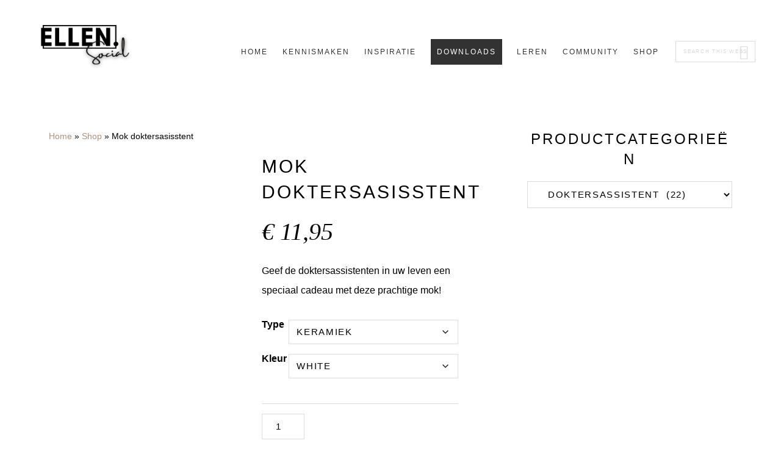

--- FILE ---
content_type: text/html; charset=UTF-8
request_url: https://ellensocial.nl/product/mok-doktersasisstent
body_size: 22459
content:
<!DOCTYPE html><html lang="nl-NL" id="html"><head ><meta charset="UTF-8" /><meta name="viewport" content="width=device-width, initial-scale=1" /><meta name='robots' content='index, follow, max-image-preview:large, max-snippet:-1, max-video-preview:-1' /><style>img:is([sizes="auto" i], [sizes^="auto," i]) { contain-intrinsic-size: 3000px 1500px }</style><title>Mok doktersasisstent - EllenSocial</title><meta name="description" content="Geef de doktersassistenten in uw leven een speciaal cadeau met deze prachtige mok! Geweldig voor dag van de doktersassistenten." /><link rel="canonical" href="https://ellensocial.nl/product/mok-doktersasisstent" /><meta property="og:locale" content="nl_NL" /><meta property="og:type" content="article" /><meta property="og:title" content="Mok doktersasisstent - EllenSocial" /><meta property="og:description" content="Geef de doktersassistenten in uw leven een speciaal cadeau met deze prachtige mok! Geweldig voor dag van de doktersassistenten." /><meta property="og:url" content="https://ellensocial.nl/product/mok-doktersasisstent" /><meta property="og:site_name" content="EllenSocial" /><meta property="article:modified_time" content="2025-10-02T11:30:18+00:00" /><meta property="og:image" content="https://ellensocial.nl/wp-content/uploads/2023/01/Left-side.png" /><meta property="og:image:width" content="1024" /><meta property="og:image:height" content="1200" /><meta property="og:image:type" content="image/png" /><meta name="twitter:card" content="summary_large_image" /><meta name="twitter:label1" content="Geschatte leestijd" /><meta name="twitter:data1" content="3 minuten" /> <script type="application/ld+json" class="yoast-schema-graph">{"@context":"https://schema.org","@graph":[{"@type":"WebPage","@id":"https://ellensocial.nl/product/mok-doktersasisstent","url":"https://ellensocial.nl/product/mok-doktersasisstent","name":"Mok doktersasisstent - EllenSocial","isPartOf":{"@id":"https://ellensocial.nl/#website"},"primaryImageOfPage":{"@id":"https://ellensocial.nl/product/mok-doktersasisstent#primaryimage"},"image":{"@id":"https://ellensocial.nl/product/mok-doktersasisstent#primaryimage"},"thumbnailUrl":"https://ellensocial.nl/wp-content/uploads/2023/01/Left-side.png","datePublished":"2023-01-20T18:24:21+00:00","dateModified":"2025-10-02T11:30:18+00:00","description":"Geef de doktersassistenten in uw leven een speciaal cadeau met deze prachtige mok! Geweldig voor dag van de doktersassistenten.","breadcrumb":{"@id":"https://ellensocial.nl/product/mok-doktersasisstent#breadcrumb"},"inLanguage":"nl-NL","potentialAction":[{"@type":"ReadAction","target":["https://ellensocial.nl/product/mok-doktersasisstent"]}]},{"@type":"ImageObject","inLanguage":"nl-NL","@id":"https://ellensocial.nl/product/mok-doktersasisstent#primaryimage","url":"https://ellensocial.nl/wp-content/uploads/2023/01/Left-side.png","contentUrl":"https://ellensocial.nl/wp-content/uploads/2023/01/Left-side.png","width":1024,"height":1200,"caption":"doktersassistenten mok"},{"@type":"BreadcrumbList","@id":"https://ellensocial.nl/product/mok-doktersasisstent#breadcrumb","itemListElement":[{"@type":"ListItem","position":1,"name":"Home","item":"https://ellensocial.nl/"},{"@type":"ListItem","position":2,"name":"Shop","item":"https://ellensocial.nl/winkel"},{"@type":"ListItem","position":3,"name":"Mok doktersasisstent"}]},{"@type":"WebSite","@id":"https://ellensocial.nl/#website","url":"https://ellensocial.nl/","name":"EllenSocial","description":"Social media | Podcaster | Zichtbare zorgverleners |","publisher":{"@id":"https://ellensocial.nl/#organization"},"potentialAction":[{"@type":"SearchAction","target":{"@type":"EntryPoint","urlTemplate":"https://ellensocial.nl/?s={search_term_string}"},"query-input":{"@type":"PropertyValueSpecification","valueRequired":true,"valueName":"search_term_string"}}],"inLanguage":"nl-NL"},{"@type":"Organization","@id":"https://ellensocial.nl/#organization","name":"EllenSocial","url":"https://ellensocial.nl/","logo":{"@type":"ImageObject","inLanguage":"nl-NL","@id":"https://ellensocial.nl/#/schema/logo/image/","url":"https://ellensocial.nl/wp-content/uploads/2022/02/cropped-ellen-social.png","contentUrl":"https://ellensocial.nl/wp-content/uploads/2022/02/cropped-ellen-social.png","width":400,"height":192,"caption":"EllenSocial"},"image":{"@id":"https://ellensocial.nl/#/schema/logo/image/"}}]}</script> <link rel='dns-prefetch' href='//fonts.googleapis.com' /><link rel='dns-prefetch' href='//code.ionicframework.com' /><link rel="alternate" type="application/rss+xml" title="EllenSocial &raquo; feed" href="https://ellensocial.nl/feed" /><link rel="alternate" type="application/rss+xml" title="EllenSocial &raquo; reacties feed" href="https://ellensocial.nl/comments/feed" /><link rel="alternate" type="application/rss+xml" title="EllenSocial &raquo; Mok doktersasisstent reacties feed" href="https://ellensocial.nl/product/mok-doktersasisstent/feed" /> <script type="litespeed/javascript">window._wpemojiSettings={"baseUrl":"https:\/\/s.w.org\/images\/core\/emoji\/16.0.1\/72x72\/","ext":".png","svgUrl":"https:\/\/s.w.org\/images\/core\/emoji\/16.0.1\/svg\/","svgExt":".svg","source":{"concatemoji":"https:\/\/ellensocial.nl\/wp-includes\/js\/wp-emoji-release.min.js"}};
/*! This file is auto-generated */
!function(s,n){var o,i,e;function c(e){try{var t={supportTests:e,timestamp:(new Date).valueOf()};sessionStorage.setItem(o,JSON.stringify(t))}catch(e){}}function p(e,t,n){e.clearRect(0,0,e.canvas.width,e.canvas.height),e.fillText(t,0,0);var t=new Uint32Array(e.getImageData(0,0,e.canvas.width,e.canvas.height).data),a=(e.clearRect(0,0,e.canvas.width,e.canvas.height),e.fillText(n,0,0),new Uint32Array(e.getImageData(0,0,e.canvas.width,e.canvas.height).data));return t.every(function(e,t){return e===a[t]})}function u(e,t){e.clearRect(0,0,e.canvas.width,e.canvas.height),e.fillText(t,0,0);for(var n=e.getImageData(16,16,1,1),a=0;a<n.data.length;a++)if(0!==n.data[a])return!1;return!0}function f(e,t,n,a){switch(t){case"flag":return n(e,"\ud83c\udff3\ufe0f\u200d\u26a7\ufe0f","\ud83c\udff3\ufe0f\u200b\u26a7\ufe0f")?!1:!n(e,"\ud83c\udde8\ud83c\uddf6","\ud83c\udde8\u200b\ud83c\uddf6")&&!n(e,"\ud83c\udff4\udb40\udc67\udb40\udc62\udb40\udc65\udb40\udc6e\udb40\udc67\udb40\udc7f","\ud83c\udff4\u200b\udb40\udc67\u200b\udb40\udc62\u200b\udb40\udc65\u200b\udb40\udc6e\u200b\udb40\udc67\u200b\udb40\udc7f");case"emoji":return!a(e,"\ud83e\udedf")}return!1}function g(e,t,n,a){var r="undefined"!=typeof WorkerGlobalScope&&self instanceof WorkerGlobalScope?new OffscreenCanvas(300,150):s.createElement("canvas"),o=r.getContext("2d",{willReadFrequently:!0}),i=(o.textBaseline="top",o.font="600 32px Arial",{});return e.forEach(function(e){i[e]=t(o,e,n,a)}),i}function t(e){var t=s.createElement("script");t.src=e,t.defer=!0,s.head.appendChild(t)}"undefined"!=typeof Promise&&(o="wpEmojiSettingsSupports",i=["flag","emoji"],n.supports={everything:!0,everythingExceptFlag:!0},e=new Promise(function(e){s.addEventListener("DOMContentLiteSpeedLoaded",e,{once:!0})}),new Promise(function(t){var n=function(){try{var e=JSON.parse(sessionStorage.getItem(o));if("object"==typeof e&&"number"==typeof e.timestamp&&(new Date).valueOf()<e.timestamp+604800&&"object"==typeof e.supportTests)return e.supportTests}catch(e){}return null}();if(!n){if("undefined"!=typeof Worker&&"undefined"!=typeof OffscreenCanvas&&"undefined"!=typeof URL&&URL.createObjectURL&&"undefined"!=typeof Blob)try{var e="postMessage("+g.toString()+"("+[JSON.stringify(i),f.toString(),p.toString(),u.toString()].join(",")+"));",a=new Blob([e],{type:"text/javascript"}),r=new Worker(URL.createObjectURL(a),{name:"wpTestEmojiSupports"});return void(r.onmessage=function(e){c(n=e.data),r.terminate(),t(n)})}catch(e){}c(n=g(i,f,p,u))}t(n)}).then(function(e){for(var t in e)n.supports[t]=e[t],n.supports.everything=n.supports.everything&&n.supports[t],"flag"!==t&&(n.supports.everythingExceptFlag=n.supports.everythingExceptFlag&&n.supports[t]);n.supports.everythingExceptFlag=n.supports.everythingExceptFlag&&!n.supports.flag,n.DOMReady=!1,n.readyCallback=function(){n.DOMReady=!0}}).then(function(){return e}).then(function(){var e;n.supports.everything||(n.readyCallback(),(e=n.source||{}).concatemoji?t(e.concatemoji):e.wpemoji&&e.twemoji&&(t(e.twemoji),t(e.wpemoji)))}))}((window,document),window._wpemojiSettings)</script> <link data-optimized="2" rel="stylesheet" href="https://ellensocial.nl/wp-content/litespeed/css/a8234ece90368265605e6a41c9a3e290.css?ver=e4d2a" /><link rel="preload" as="image" href="https://ellensocial.nl/wp-content/uploads/2023/01/Left-side-655x768.png.webp"><style id='boss-pro-inline-css' type='text/css'>a,
		.pricing-table .plan h3 {
			color: #ad927e;
		}

		#gts-testimonials .lSSlideOuter .lSPager.lSpg>li.active a,
		#gts-testimonials .lSSlideOuter .lSPager.lSpg>li:hover a {
			background-color: #ad927e;
		}

		input:focus,
		textarea:focus,
		body.woocommerce-cart table.cart td.actions .coupon .input-text:focus {
			border-color: #ad927e;
		}

		
		.front-page-2,
		.front-page-2 .widget_text:before,
		.front-page-2 .widget_text:after {
			background-color: #000000;
		}

		
		.card,
		.before-blog,
		.front-page-6,
		.sidebar .widget.featured-content {
			background-color: #fffbfa;
		}</style><style id='wp-emoji-styles-inline-css' type='text/css'>img.wp-smiley, img.emoji {
		display: inline !important;
		border: none !important;
		box-shadow: none !important;
		height: 1em !important;
		width: 1em !important;
		margin: 0 0.07em !important;
		vertical-align: -0.1em !important;
		background: none !important;
		padding: 0 !important;
	}</style><style id='classic-theme-styles-inline-css' type='text/css'>/*! This file is auto-generated */
.wp-block-button__link{color:#fff;background-color:#32373c;border-radius:9999px;box-shadow:none;text-decoration:none;padding:calc(.667em + 2px) calc(1.333em + 2px);font-size:1.125em}.wp-block-file__button{background:#32373c;color:#fff;text-decoration:none}</style><style id='feedzy-rss-feeds-loop-style-inline-css' type='text/css'>.wp-block-feedzy-rss-feeds-loop{display:grid;gap:24px;grid-template-columns:repeat(1,1fr)}@media(min-width:782px){.wp-block-feedzy-rss-feeds-loop.feedzy-loop-columns-2,.wp-block-feedzy-rss-feeds-loop.feedzy-loop-columns-3,.wp-block-feedzy-rss-feeds-loop.feedzy-loop-columns-4,.wp-block-feedzy-rss-feeds-loop.feedzy-loop-columns-5{grid-template-columns:repeat(2,1fr)}}@media(min-width:960px){.wp-block-feedzy-rss-feeds-loop.feedzy-loop-columns-2{grid-template-columns:repeat(2,1fr)}.wp-block-feedzy-rss-feeds-loop.feedzy-loop-columns-3{grid-template-columns:repeat(3,1fr)}.wp-block-feedzy-rss-feeds-loop.feedzy-loop-columns-4{grid-template-columns:repeat(4,1fr)}.wp-block-feedzy-rss-feeds-loop.feedzy-loop-columns-5{grid-template-columns:repeat(5,1fr)}}.wp-block-feedzy-rss-feeds-loop .wp-block-image.is-style-rounded img{border-radius:9999px}.wp-block-feedzy-rss-feeds-loop .wp-block-image:has(:is(img:not([src]),img[src=""])){display:none}</style><style id='global-styles-inline-css' type='text/css'>:root{--wp--preset--aspect-ratio--square: 1;--wp--preset--aspect-ratio--4-3: 4/3;--wp--preset--aspect-ratio--3-4: 3/4;--wp--preset--aspect-ratio--3-2: 3/2;--wp--preset--aspect-ratio--2-3: 2/3;--wp--preset--aspect-ratio--16-9: 16/9;--wp--preset--aspect-ratio--9-16: 9/16;--wp--preset--color--black: #000000;--wp--preset--color--cyan-bluish-gray: #abb8c3;--wp--preset--color--white: #ffffff;--wp--preset--color--pale-pink: #f78da7;--wp--preset--color--vivid-red: #cf2e2e;--wp--preset--color--luminous-vivid-orange: #ff6900;--wp--preset--color--luminous-vivid-amber: #fcb900;--wp--preset--color--light-green-cyan: #7bdcb5;--wp--preset--color--vivid-green-cyan: #00d084;--wp--preset--color--pale-cyan-blue: #8ed1fc;--wp--preset--color--vivid-cyan-blue: #0693e3;--wp--preset--color--vivid-purple: #9b51e0;--wp--preset--gradient--vivid-cyan-blue-to-vivid-purple: linear-gradient(135deg,rgba(6,147,227,1) 0%,rgb(155,81,224) 100%);--wp--preset--gradient--light-green-cyan-to-vivid-green-cyan: linear-gradient(135deg,rgb(122,220,180) 0%,rgb(0,208,130) 100%);--wp--preset--gradient--luminous-vivid-amber-to-luminous-vivid-orange: linear-gradient(135deg,rgba(252,185,0,1) 0%,rgba(255,105,0,1) 100%);--wp--preset--gradient--luminous-vivid-orange-to-vivid-red: linear-gradient(135deg,rgba(255,105,0,1) 0%,rgb(207,46,46) 100%);--wp--preset--gradient--very-light-gray-to-cyan-bluish-gray: linear-gradient(135deg,rgb(238,238,238) 0%,rgb(169,184,195) 100%);--wp--preset--gradient--cool-to-warm-spectrum: linear-gradient(135deg,rgb(74,234,220) 0%,rgb(151,120,209) 20%,rgb(207,42,186) 40%,rgb(238,44,130) 60%,rgb(251,105,98) 80%,rgb(254,248,76) 100%);--wp--preset--gradient--blush-light-purple: linear-gradient(135deg,rgb(255,206,236) 0%,rgb(152,150,240) 100%);--wp--preset--gradient--blush-bordeaux: linear-gradient(135deg,rgb(254,205,165) 0%,rgb(254,45,45) 50%,rgb(107,0,62) 100%);--wp--preset--gradient--luminous-dusk: linear-gradient(135deg,rgb(255,203,112) 0%,rgb(199,81,192) 50%,rgb(65,88,208) 100%);--wp--preset--gradient--pale-ocean: linear-gradient(135deg,rgb(255,245,203) 0%,rgb(182,227,212) 50%,rgb(51,167,181) 100%);--wp--preset--gradient--electric-grass: linear-gradient(135deg,rgb(202,248,128) 0%,rgb(113,206,126) 100%);--wp--preset--gradient--midnight: linear-gradient(135deg,rgb(2,3,129) 0%,rgb(40,116,252) 100%);--wp--preset--font-size--small: 13px;--wp--preset--font-size--medium: 20px;--wp--preset--font-size--large: 36px;--wp--preset--font-size--x-large: 42px;--wp--preset--spacing--20: 0.44rem;--wp--preset--spacing--30: 0.67rem;--wp--preset--spacing--40: 1rem;--wp--preset--spacing--50: 1.5rem;--wp--preset--spacing--60: 2.25rem;--wp--preset--spacing--70: 3.38rem;--wp--preset--spacing--80: 5.06rem;--wp--preset--shadow--natural: 6px 6px 9px rgba(0, 0, 0, 0.2);--wp--preset--shadow--deep: 12px 12px 50px rgba(0, 0, 0, 0.4);--wp--preset--shadow--sharp: 6px 6px 0px rgba(0, 0, 0, 0.2);--wp--preset--shadow--outlined: 6px 6px 0px -3px rgba(255, 255, 255, 1), 6px 6px rgba(0, 0, 0, 1);--wp--preset--shadow--crisp: 6px 6px 0px rgba(0, 0, 0, 1);}:where(.is-layout-flex){gap: 0.5em;}:where(.is-layout-grid){gap: 0.5em;}body .is-layout-flex{display: flex;}.is-layout-flex{flex-wrap: wrap;align-items: center;}.is-layout-flex > :is(*, div){margin: 0;}body .is-layout-grid{display: grid;}.is-layout-grid > :is(*, div){margin: 0;}:where(.wp-block-columns.is-layout-flex){gap: 2em;}:where(.wp-block-columns.is-layout-grid){gap: 2em;}:where(.wp-block-post-template.is-layout-flex){gap: 1.25em;}:where(.wp-block-post-template.is-layout-grid){gap: 1.25em;}.has-black-color{color: var(--wp--preset--color--black) !important;}.has-cyan-bluish-gray-color{color: var(--wp--preset--color--cyan-bluish-gray) !important;}.has-white-color{color: var(--wp--preset--color--white) !important;}.has-pale-pink-color{color: var(--wp--preset--color--pale-pink) !important;}.has-vivid-red-color{color: var(--wp--preset--color--vivid-red) !important;}.has-luminous-vivid-orange-color{color: var(--wp--preset--color--luminous-vivid-orange) !important;}.has-luminous-vivid-amber-color{color: var(--wp--preset--color--luminous-vivid-amber) !important;}.has-light-green-cyan-color{color: var(--wp--preset--color--light-green-cyan) !important;}.has-vivid-green-cyan-color{color: var(--wp--preset--color--vivid-green-cyan) !important;}.has-pale-cyan-blue-color{color: var(--wp--preset--color--pale-cyan-blue) !important;}.has-vivid-cyan-blue-color{color: var(--wp--preset--color--vivid-cyan-blue) !important;}.has-vivid-purple-color{color: var(--wp--preset--color--vivid-purple) !important;}.has-black-background-color{background-color: var(--wp--preset--color--black) !important;}.has-cyan-bluish-gray-background-color{background-color: var(--wp--preset--color--cyan-bluish-gray) !important;}.has-white-background-color{background-color: var(--wp--preset--color--white) !important;}.has-pale-pink-background-color{background-color: var(--wp--preset--color--pale-pink) !important;}.has-vivid-red-background-color{background-color: var(--wp--preset--color--vivid-red) !important;}.has-luminous-vivid-orange-background-color{background-color: var(--wp--preset--color--luminous-vivid-orange) !important;}.has-luminous-vivid-amber-background-color{background-color: var(--wp--preset--color--luminous-vivid-amber) !important;}.has-light-green-cyan-background-color{background-color: var(--wp--preset--color--light-green-cyan) !important;}.has-vivid-green-cyan-background-color{background-color: var(--wp--preset--color--vivid-green-cyan) !important;}.has-pale-cyan-blue-background-color{background-color: var(--wp--preset--color--pale-cyan-blue) !important;}.has-vivid-cyan-blue-background-color{background-color: var(--wp--preset--color--vivid-cyan-blue) !important;}.has-vivid-purple-background-color{background-color: var(--wp--preset--color--vivid-purple) !important;}.has-black-border-color{border-color: var(--wp--preset--color--black) !important;}.has-cyan-bluish-gray-border-color{border-color: var(--wp--preset--color--cyan-bluish-gray) !important;}.has-white-border-color{border-color: var(--wp--preset--color--white) !important;}.has-pale-pink-border-color{border-color: var(--wp--preset--color--pale-pink) !important;}.has-vivid-red-border-color{border-color: var(--wp--preset--color--vivid-red) !important;}.has-luminous-vivid-orange-border-color{border-color: var(--wp--preset--color--luminous-vivid-orange) !important;}.has-luminous-vivid-amber-border-color{border-color: var(--wp--preset--color--luminous-vivid-amber) !important;}.has-light-green-cyan-border-color{border-color: var(--wp--preset--color--light-green-cyan) !important;}.has-vivid-green-cyan-border-color{border-color: var(--wp--preset--color--vivid-green-cyan) !important;}.has-pale-cyan-blue-border-color{border-color: var(--wp--preset--color--pale-cyan-blue) !important;}.has-vivid-cyan-blue-border-color{border-color: var(--wp--preset--color--vivid-cyan-blue) !important;}.has-vivid-purple-border-color{border-color: var(--wp--preset--color--vivid-purple) !important;}.has-vivid-cyan-blue-to-vivid-purple-gradient-background{background: var(--wp--preset--gradient--vivid-cyan-blue-to-vivid-purple) !important;}.has-light-green-cyan-to-vivid-green-cyan-gradient-background{background: var(--wp--preset--gradient--light-green-cyan-to-vivid-green-cyan) !important;}.has-luminous-vivid-amber-to-luminous-vivid-orange-gradient-background{background: var(--wp--preset--gradient--luminous-vivid-amber-to-luminous-vivid-orange) !important;}.has-luminous-vivid-orange-to-vivid-red-gradient-background{background: var(--wp--preset--gradient--luminous-vivid-orange-to-vivid-red) !important;}.has-very-light-gray-to-cyan-bluish-gray-gradient-background{background: var(--wp--preset--gradient--very-light-gray-to-cyan-bluish-gray) !important;}.has-cool-to-warm-spectrum-gradient-background{background: var(--wp--preset--gradient--cool-to-warm-spectrum) !important;}.has-blush-light-purple-gradient-background{background: var(--wp--preset--gradient--blush-light-purple) !important;}.has-blush-bordeaux-gradient-background{background: var(--wp--preset--gradient--blush-bordeaux) !important;}.has-luminous-dusk-gradient-background{background: var(--wp--preset--gradient--luminous-dusk) !important;}.has-pale-ocean-gradient-background{background: var(--wp--preset--gradient--pale-ocean) !important;}.has-electric-grass-gradient-background{background: var(--wp--preset--gradient--electric-grass) !important;}.has-midnight-gradient-background{background: var(--wp--preset--gradient--midnight) !important;}.has-small-font-size{font-size: var(--wp--preset--font-size--small) !important;}.has-medium-font-size{font-size: var(--wp--preset--font-size--medium) !important;}.has-large-font-size{font-size: var(--wp--preset--font-size--large) !important;}.has-x-large-font-size{font-size: var(--wp--preset--font-size--x-large) !important;}
:where(.wp-block-post-template.is-layout-flex){gap: 1.25em;}:where(.wp-block-post-template.is-layout-grid){gap: 1.25em;}
:where(.wp-block-columns.is-layout-flex){gap: 2em;}:where(.wp-block-columns.is-layout-grid){gap: 2em;}
:root :where(.wp-block-pullquote){font-size: 1.5em;line-height: 1.6;}</style><style id='woocommerce-inline-inline-css' type='text/css'>.woocommerce form .form-row .required { visibility: visible; }</style><link rel='stylesheet' id='ionicons-css' href='//code.ionicframework.com/ionicons/2.0.1/css/ionicons.min.css?ver=6.8.3' type='text/css' media='all' /> <script type="litespeed/javascript" data-src="https://ellensocial.nl/wp-includes/js/jquery/jquery.min.js" id="jquery-core-js"></script> <script id="wc-add-to-cart-js-extra" type="litespeed/javascript">var wc_add_to_cart_params={"ajax_url":"\/wp-admin\/admin-ajax.php","wc_ajax_url":"\/?wc-ajax=%%endpoint%%","i18n_view_cart":"Bekijk winkelwagen","cart_url":"https:\/\/ellensocial.nl\/winkelwagen","is_cart":"","cart_redirect_after_add":"yes"}</script> <script id="wc-single-product-js-extra" type="litespeed/javascript">var wc_single_product_params={"i18n_required_rating_text":"Selecteer een waardering","i18n_rating_options":["1 van de 5 sterren","2 van de 5 sterren","3 van de 5 sterren","4 van de 5 sterren","5 van de 5 sterren"],"i18n_product_gallery_trigger_text":"Afbeeldinggalerij in volledig scherm bekijken","review_rating_required":"yes","flexslider":{"rtl":!1,"animation":"slide","smoothHeight":!0,"directionNav":!1,"controlNav":"thumbnails","slideshow":!1,"animationSpeed":500,"animationLoop":!1,"allowOneSlide":!1},"zoom_enabled":"1","zoom_options":[],"photoswipe_enabled":"1","photoswipe_options":{"shareEl":!1,"closeOnScroll":!1,"history":!1,"hideAnimationDuration":0,"showAnimationDuration":0},"flexslider_enabled":"1"}</script> <script id="woocommerce-js-extra" type="litespeed/javascript">var woocommerce_params={"ajax_url":"\/wp-admin\/admin-ajax.php","wc_ajax_url":"\/?wc-ajax=%%endpoint%%","i18n_password_show":"Wachtwoord weergeven","i18n_password_hide":"Wachtwoord verbergen"}</script> <link rel="https://api.w.org/" href="https://ellensocial.nl/wp-json/" /><link rel="alternate" title="JSON" type="application/json" href="https://ellensocial.nl/wp-json/wp/v2/product/4028" /><link rel="EditURI" type="application/rsd+xml" title="RSD" href="https://ellensocial.nl/xmlrpc.php?rsd" /><meta name="generator" content="WordPress 6.8.3" /><meta name="generator" content="WooCommerce 10.4.3" /><link rel='shortlink' href='https://ellensocial.nl/?p=4028' /><link rel="alternate" title="oEmbed (JSON)" type="application/json+oembed" href="https://ellensocial.nl/wp-json/oembed/1.0/embed?url=https%3A%2F%2Fellensocial.nl%2Fproduct%2Fmok-doktersasisstent" /><link rel="alternate" title="oEmbed (XML)" type="text/xml+oembed" href="https://ellensocial.nl/wp-json/oembed/1.0/embed?url=https%3A%2F%2Fellensocial.nl%2Fproduct%2Fmok-doktersasisstent&#038;format=xml" /><style type="text/css">.feedzy-rss-link-icon:after {
	content: url("https://ellensocial.nl/wp-content/plugins/feedzy-rss-feeds/img/external-link.png");
	margin-left: 3px;
}</style><style>:root {
                --tpg-primary-color: #0d6efd;
                --tpg-secondary-color: #0654c4;
                --tpg-primary-light: #c4d0ff
            }</style> <script type="litespeed/javascript" data-src="https://www.googletagmanager.com/gtag/js?id=G-46QW1C59H5"></script> <script type="litespeed/javascript">window.dataLayer=window.dataLayer||[];function gtag(){dataLayer.push(arguments)}
gtag('js',new Date());gtag('config','G-46QW1C59H5')</script> <meta name="google-site-verification" content="wZcm_dG6XgxD7CS21nzJDo5aJH-0SMgQ5UzWar2Ec48" /> <script type="litespeed/javascript">!function(f,b,e,v,n,t,s){if(f.fbq)return;n=f.fbq=function(){n.callMethod?n.callMethod.apply(n,arguments):n.queue.push(arguments)};if(!f._fbq)f._fbq=n;n.push=n;n.loaded=!0;n.version='2.0';n.queue=[];t=b.createElement(e);t.async=!0;t.src=v;s=b.getElementsByTagName(e)[0];s.parentNode.insertBefore(t,s)}(window,document,'script','https://ellensocial.nl/wp-content/litespeed/localres/aHR0cHM6Ly9jb25uZWN0LmZhY2Vib29rLm5ldC9lbl9VUy9mYmV2ZW50cy5qcw==');fbq('init','1843916442642531');fbq('track','PageView')</script> <noscript>
<img height="1" width="1"
src="https://www.facebook.com/tr?id=1843916442642531&ev=PageView
&noscript=1"/>
</noscript><link rel="preconnect" href="https://fonts.googleapis.com"><link rel="preconnect" href="https://fonts.gstatic.com" crossorigin><style type="text/css">.site-title a { background: url(https://ellensocial.nl/wp-content/uploads/2022/02/cropped-ellen-social.png.webp) no-repeat !important; }</style><noscript><style>.woocommerce-product-gallery{ opacity: 1 !important; }</style></noscript><link rel="icon" href="https://ellensocial.nl/wp-content/uploads/2022/02/cropped-fav-32x32.jpg" sizes="32x32" /><link rel="icon" href="https://ellensocial.nl/wp-content/uploads/2022/02/cropped-fav-192x192.jpg" sizes="192x192" /><link rel="apple-touch-icon" href="https://ellensocial.nl/wp-content/uploads/2022/02/cropped-fav-180x180.jpg" /><meta name="msapplication-TileImage" content="https://ellensocial.nl/wp-content/uploads/2022/02/cropped-fav-270x270.jpg" /><style type="text/css" id="wp-custom-css">.colored-block {
  background-color: #f4f3ee;
  padding: 20px;
}
.new-block {
  /* Hier komen de stijlen voor het nieuwe blok */
  text-align: left; /* of center als je dat wilt */
  padding: 20px;
}
.button {
  /* Stijl voor de knop */
  background-color: #f0f0f0;
  color: #333;
  padding: 10px 20px;
  text-decoration: none;
  border: 1px solid #ccc;
}</style></head><body class="wp-singular product-template-default single single-product postid-4028 wp-custom-logo wp-theme-genesis wp-child-theme-boss-pro theme-genesis rttpg rttpg-7.8.8 radius-frontend rttpg-body-wrap rttpg-flaticon woocommerce woocommerce-page woocommerce-no-js custom-header header-image header-full-width content-sidebar genesis-breadcrumbs-visible genesis-footer-widgets-visible"><div class="site-container"><ul class="genesis-skip-link"><li><a href="#genesis-nav-primary" class="screen-reader-shortcut"> Skip to primary navigation</a></li><li><a href="#genesis-content" class="screen-reader-shortcut"> Skip to main content</a></li><li><a href="#genesis-sidebar-primary" class="screen-reader-shortcut"> Skip to primary sidebar</a></li><li><a href="#genesis-footer-widgets" class="screen-reader-shortcut"> Skip to footer</a></li></ul><header class="site-header"><div class="wrap"><div class="title-area"><p class="site-title"><a href="https://ellensocial.nl/">EllenSocial</a></p><p class="site-description">Social media | Podcaster | Zichtbare zorgverleners |</p></div><nav class="nav-primary" aria-label="Main" id="genesis-nav-primary"><ul id="menu-top-menu" class="menu genesis-nav-menu menu-primary js-superfish"><li id="menu-item-10" class="menu-item menu-item-type-custom menu-item-object-custom menu-item-home menu-item-10"><a href="http://ellensocial.nl/"><span >Home</span></a></li><li id="menu-item-285" class="menu-item menu-item-type-post_type menu-item-object-page menu-item-has-children menu-item-285"><a href="https://ellensocial.nl/over-ellen"><span >Kennismaken</span></a><ul class="sub-menu"><li id="menu-item-21421" class="menu-item menu-item-type-post_type menu-item-object-page menu-item-21421"><a href="https://ellensocial.nl/over-ellen"><span >Over Ellen</span></a></li><li id="menu-item-21434" class="menu-item menu-item-type-post_type menu-item-object-page menu-item-21434"><a href="https://ellensocial.nl/missie-visie"><span >Missie &amp; visie</span></a></li><li id="menu-item-6576" class="menu-item menu-item-type-post_type menu-item-object-page menu-item-6576"><a href="https://ellensocial.nl/reviews-klanten"><span >Reviews</span></a></li><li id="menu-item-286" class="menu-item menu-item-type-post_type menu-item-object-page menu-item-286"><a href="https://ellensocial.nl/over-ellen/contact"><span >Contact</span></a></li></ul></li><li id="menu-item-558" class="menu-item menu-item-type-taxonomy menu-item-object-category menu-item-has-children menu-item-558"><a href="https://ellensocial.nl/category/publicaties"><span >Inspiratie</span></a><ul class="sub-menu"><li id="menu-item-8073" class="menu-item menu-item-type-taxonomy menu-item-object-category menu-item-8073"><a href="https://ellensocial.nl/category/publicaties/columns-ellen-kruize"><span >Columns</span></a></li><li id="menu-item-11522" class="menu-item menu-item-type-taxonomy menu-item-object-category menu-item-11522"><a href="https://ellensocial.nl/category/publicaties/podcast"><span >Podcast</span></a></li><li id="menu-item-660" class="menu-item menu-item-type-taxonomy menu-item-object-category menu-item-660"><a href="https://ellensocial.nl/category/blog"><span >Blog</span></a></li><li id="menu-item-21424" class="menu-item menu-item-type-post_type menu-item-object-page menu-item-21424"><a href="https://ellensocial.nl/educated-drugdealer"><span >Educated Drugdealer</span></a></li><li id="menu-item-21425" class="menu-item menu-item-type-post_type menu-item-object-page menu-item-21425"><a href="https://ellensocial.nl/verhalen-uit-de-apotheek"><span >Verhalen uit de apotheek</span></a></li></ul></li><li id="menu-item-17992" class="button_menu menu-item menu-item-type-custom menu-item-object-custom menu-item-has-children menu-item-17992"><a href="https://ellensocial.nl/downloads"><span >Downloads</span></a><ul class="sub-menu"><li id="menu-item-20557" class="menu-item menu-item-type-post_type menu-item-object-page menu-item-20557"><a href="https://ellensocial.nl/downloads"><span >Downloads</span></a></li><li id="menu-item-21431" class="menu-item menu-item-type-post_type menu-item-object-page menu-item-21431"><a href="https://ellensocial.nl/social-media-download"><span >Social media download</span></a></li><li id="menu-item-21426" class="menu-item menu-item-type-post_type menu-item-object-page menu-item-21426"><a href="https://ellensocial.nl/stappenplan-duurzaam-werken-apotheek-praktijk"><span >Stappenplan duurzaam</span></a></li><li id="menu-item-18216" class="menu-item menu-item-type-post_type menu-item-object-page menu-item-18216"><a href="https://ellensocial.nl/download-educated-drugdealer-boek"><span >Gratis boek lezen</span></a></li><li id="menu-item-21427" class="menu-item menu-item-type-post_type menu-item-object-page menu-item-21427"><a href="https://ellensocial.nl/posters"><span >Download de posters</span></a></li></ul></li><li id="menu-item-12506" class="menu-item menu-item-type-post_type menu-item-object-page menu-item-has-children menu-item-12506"><a href="https://ellensocial.nl/aanbod"><span >Leren</span></a><ul class="sub-menu"><li id="menu-item-12507" class="menu-item menu-item-type-post_type menu-item-object-page menu-item-12507"><a href="https://ellensocial.nl/aanbod/persoonlijke-branding-voor-zorgverleners"><span >Kennis maken (gratis masterclass)</span></a></li><li id="menu-item-18980" class="menu-item menu-item-type-post_type menu-item-object-page menu-item-18980"><a href="https://ellensocial.nl/methode-get-social"><span >Get Social (geaccrediteerde training)</span></a></li><li id="menu-item-16669" class="menu-item menu-item-type-post_type menu-item-object-post menu-item-16669"><a href="https://ellensocial.nl/ontdek-de-masterclass-de-duurzame-apotheek"><span >Duurzaamheid (geaccrediteerde training)</span></a></li></ul></li><li id="menu-item-16676" class="menu-item menu-item-type-custom menu-item-object-custom menu-item-has-children menu-item-16676"><a href="https://academy.ellensocial.nl/login"><span >Community</span></a><ul class="sub-menu"><li id="menu-item-17978" class="menu-item menu-item-type-post_type menu-item-object-page menu-item-17978"><a href="https://ellensocial.nl/ellen-social-community"><span >Lid worden</span></a></li><li id="menu-item-21433" class="menu-item menu-item-type-custom menu-item-object-custom menu-item-21433"><a href="https://academy.ellensocial.nl"><span >Inloggen</span></a></li></ul></li><li id="menu-item-41" class="menu-item menu-item-type-post_type menu-item-object-page menu-item-has-children current_page_parent menu-item-41"><a href="https://ellensocial.nl/winkel"><span >Shop</span></a><ul class="sub-menu"><li id="menu-item-2401" class="menu-item menu-item-type-post_type menu-item-object-page menu-item-2401"><a href="https://ellensocial.nl/winkelwagen"><span >Winkelwagen</span></a></li><li id="menu-item-597" class="menu-item menu-item-type-post_type menu-item-object-page menu-item-597"><a href="https://ellensocial.nl/mijn-account"><span >Mijn account</span></a></li></ul></li><li class="search-bar"><form class="search-form" method="get" action="https://ellensocial.nl/" role="search"><label class="search-form-label screen-reader-text" for="searchform-1">Search this website</label><input class="search-form-input" type="search" name="s" id="searchform-1" placeholder="Search this website"><input class="search-form-submit" type="submit" value="Search"><meta content="https://ellensocial.nl/?s={s}"></form></li></ul></nav></div></header><div class="site-inner"><div class="wrap"><div class="content-sidebar-wrap"><main class="content" id="genesis-content"><div class="breadcrumb"><span><span><a href="https://ellensocial.nl/">Home</a></span> &raquo; <span><a href="https://ellensocial.nl/winkel">Shop</a></span> &raquo; <span class="breadcrumb_last" aria-current="page">Mok doktersasisstent</span></span></div><div class="woocommerce-notices-wrapper"></div><div id="product-4028" class="post-4028 product type-product status-publish has-post-thumbnail product_cat-accessoires product_cat-custom-made product_cat-doktersassistent product_cat-doktersassistenten product_cat-gezondheidszorg product_cat-mokken product_cat-producten product_tag-doktersassistent product_tag-mok product_tag-mokken product_shipping_class-pakketpost entry first instock taxable shipping-taxable purchasable product-type-variable has-default-attributes"><div class="woocommerce-product-gallery woocommerce-product-gallery--with-images woocommerce-product-gallery--columns-4 images" data-columns="4" style="opacity: 0; transition: opacity .25s ease-in-out;"><div class="woocommerce-product-gallery__wrapper"><div data-thumb="https://ellensocial.nl/wp-content/uploads/2023/01/Left-side-100x100.png.webp" data-thumb-alt="doktersassistenten mok" data-thumb-srcset="https://ellensocial.nl/wp-content/uploads/2023/01/Left-side-100x100.png.webp 100w, https://ellensocial.nl/wp-content/uploads/2023/01/Left-side-150x150.png.webp 150w, https://ellensocial.nl/wp-content/uploads/2023/01/Left-side-700x700.png.webp 700w, https://ellensocial.nl/wp-content/uploads/2023/01/Left-side-500x500.png.webp 500w"  data-thumb-sizes="(max-width: 100px) 100vw, 100px" class="woocommerce-product-gallery__image"><a href="https://ellensocial.nl/wp-content/uploads/2023/01/Left-side.png"><img width="655" height="768" src="https://ellensocial.nl/wp-content/uploads/2023/01/Left-side-655x768.png.webp" class="wp-post-image" alt="doktersassistenten mok" data-caption="" data-src="https://ellensocial.nl/wp-content/uploads/2023/01/Left-side.png.webp" data-large_image="https://ellensocial.nl/wp-content/uploads/2023/01/Left-side.png" data-large_image_width="1024" data-large_image_height="1200" decoding="sync" srcset="https://ellensocial.nl/wp-content/uploads/2023/01/Left-side-655x768.png.webp 655w, https://ellensocial.nl/wp-content/uploads/2023/01/Left-side-256x300.png.webp 256w, https://ellensocial.nl/wp-content/uploads/2023/01/Left-side-874x1024.png.webp 874w, https://ellensocial.nl/wp-content/uploads/2023/01/Left-side-768x900.png.webp 768w, https://ellensocial.nl/wp-content/uploads/2023/01/Left-side.png.webp 1024w" sizes="(max-width: 655px) 100vw, 655px" fetchpriority="high"/></a></div><div data-thumb="https://ellensocial.nl/wp-content/uploads/2023/01/Front-8-100x100.png.webp" data-thumb-alt="Mok doktersasisstent - Afbeelding 2" data-thumb-srcset="https://ellensocial.nl/wp-content/uploads/2023/01/Front-8-100x100.png.webp 100w, https://ellensocial.nl/wp-content/uploads/2023/01/Front-8-150x150.png.webp 150w, https://ellensocial.nl/wp-content/uploads/2023/01/Front-8-700x700.png.webp 700w, https://ellensocial.nl/wp-content/uploads/2023/01/Front-8-500x500.png.webp 500w"  data-thumb-sizes="(max-width: 100px) 100vw, 100px" class="woocommerce-product-gallery__image"><a href="https://ellensocial.nl/wp-content/uploads/2023/01/Front-8.png"><img width="655" height="768" src="https://ellensocial.nl/wp-content/uploads/2023/01/Front-8-655x768.png.webp" class="" alt="Mok doktersasisstent - Afbeelding 2" data-caption="" data-src="https://ellensocial.nl/wp-content/uploads/2023/01/Front-8.png.webp" data-large_image="https://ellensocial.nl/wp-content/uploads/2023/01/Front-8.png" data-large_image_width="1024" data-large_image_height="1200" decoding="async" srcset="https://ellensocial.nl/wp-content/uploads/2023/01/Front-8-655x768.png.webp 655w, https://ellensocial.nl/wp-content/uploads/2023/01/Front-8-256x300.png.webp 256w, https://ellensocial.nl/wp-content/uploads/2023/01/Front-8-874x1024.png.webp 874w, https://ellensocial.nl/wp-content/uploads/2023/01/Front-8-768x900.png.webp 768w, https://ellensocial.nl/wp-content/uploads/2023/01/Front-8.png.webp 1024w" sizes="(max-width: 655px) 100vw, 655px" /></a></div><div data-thumb="https://ellensocial.nl/wp-content/uploads/2023/01/Right-side-100x100.png.webp" data-thumb-alt="Mok doktersasisstent - Afbeelding 3" data-thumb-srcset="https://ellensocial.nl/wp-content/uploads/2023/01/Right-side-100x100.png.webp 100w, https://ellensocial.nl/wp-content/uploads/2023/01/Right-side-150x150.png.webp 150w, https://ellensocial.nl/wp-content/uploads/2023/01/Right-side-700x700.png.webp 700w, https://ellensocial.nl/wp-content/uploads/2023/01/Right-side-500x500.png.webp 500w"  data-thumb-sizes="(max-width: 100px) 100vw, 100px" class="woocommerce-product-gallery__image"><a href="https://ellensocial.nl/wp-content/uploads/2023/01/Right-side.png"><img width="655" height="768" src="https://ellensocial.nl/wp-content/uploads/2023/01/Right-side-655x768.png.webp" class="" alt="Mok doktersasisstent - Afbeelding 3" data-caption="" data-src="https://ellensocial.nl/wp-content/uploads/2023/01/Right-side.png.webp" data-large_image="https://ellensocial.nl/wp-content/uploads/2023/01/Right-side.png" data-large_image_width="1024" data-large_image_height="1200" decoding="async" loading="lazy" srcset="https://ellensocial.nl/wp-content/uploads/2023/01/Right-side-655x768.png.webp 655w, https://ellensocial.nl/wp-content/uploads/2023/01/Right-side-256x300.png.webp 256w, https://ellensocial.nl/wp-content/uploads/2023/01/Right-side-874x1024.png.webp 874w, https://ellensocial.nl/wp-content/uploads/2023/01/Right-side-768x900.png.webp 768w, https://ellensocial.nl/wp-content/uploads/2023/01/Right-side.png.webp 1024w" sizes="auto, (max-width: 655px) 100vw, 655px" /></a></div></div></div><div class="summary"><h1 class="product_title entry-title">Mok doktersasisstent</h1><p class="price"><span class="woocommerce-Price-amount amount"><bdi><span class="woocommerce-Price-currencySymbol">&euro;</span>&nbsp;11,95</bdi></span></p><div class="woocommerce-product-details__short-description"><p>Geef de doktersassistenten in uw leven een speciaal cadeau met deze prachtige mok!</p></div><form class="variations_form cart" action="https://ellensocial.nl/product/mok-doktersasisstent" method="post" enctype='multipart/form-data' data-product_id="4028" data-product_variations="[{&quot;attributes&quot;:{&quot;attribute_type&quot;:&quot;Keramiek&quot;,&quot;attribute_kleur&quot;:&quot;White&quot;},&quot;availability_html&quot;:&quot;&quot;,&quot;backorders_allowed&quot;:false,&quot;dimensions&quot;:{&quot;length&quot;:&quot;&quot;,&quot;width&quot;:&quot;&quot;,&quot;height&quot;:&quot;&quot;},&quot;dimensions_html&quot;:&quot;N\/B&quot;,&quot;display_price&quot;:11.95,&quot;display_regular_price&quot;:11.95,&quot;image&quot;:{&quot;title&quot;:&quot;doktersassistenten mok&quot;,&quot;caption&quot;:&quot;&quot;,&quot;url&quot;:&quot;https:\/\/ellensocial.nl\/wp-content\/uploads\/2023\/01\/Left-side.png&quot;,&quot;alt&quot;:&quot;doktersassistenten mok&quot;,&quot;src&quot;:&quot;https:\/\/ellensocial.nl\/wp-content\/uploads\/2023\/01\/Left-side-655x768.png&quot;,&quot;srcset&quot;:&quot;https:\/\/ellensocial.nl\/wp-content\/uploads\/2023\/01\/Left-side-655x768.png.webp 655w, https:\/\/ellensocial.nl\/wp-content\/uploads\/2023\/01\/Left-side-256x300.png.webp 256w, https:\/\/ellensocial.nl\/wp-content\/uploads\/2023\/01\/Left-side-874x1024.png.webp 874w, https:\/\/ellensocial.nl\/wp-content\/uploads\/2023\/01\/Left-side-768x900.png.webp 768w, https:\/\/ellensocial.nl\/wp-content\/uploads\/2023\/01\/Left-side.png.webp 1024w&quot;,&quot;sizes&quot;:&quot;(max-width: 655px) 100vw, 655px&quot;,&quot;full_src&quot;:&quot;https:\/\/ellensocial.nl\/wp-content\/uploads\/2023\/01\/Left-side.png&quot;,&quot;full_src_w&quot;:1024,&quot;full_src_h&quot;:1200,&quot;gallery_thumbnail_src&quot;:&quot;https:\/\/ellensocial.nl\/wp-content\/uploads\/2023\/01\/Left-side-100x100.png&quot;,&quot;gallery_thumbnail_src_w&quot;:100,&quot;gallery_thumbnail_src_h&quot;:100,&quot;thumb_src&quot;:&quot;https:\/\/ellensocial.nl\/wp-content\/uploads\/2023\/01\/Left-side-500x500.png&quot;,&quot;thumb_src_w&quot;:500,&quot;thumb_src_h&quot;:500,&quot;src_w&quot;:655,&quot;src_h&quot;:768},&quot;image_id&quot;:4231,&quot;is_downloadable&quot;:false,&quot;is_in_stock&quot;:true,&quot;is_purchasable&quot;:true,&quot;is_sold_individually&quot;:&quot;no&quot;,&quot;is_virtual&quot;:false,&quot;max_qty&quot;:&quot;&quot;,&quot;min_qty&quot;:1,&quot;price_html&quot;:&quot;&quot;,&quot;sku&quot;:&quot;&quot;,&quot;variation_description&quot;:&quot;&quot;,&quot;variation_id&quot;:4030,&quot;variation_is_active&quot;:true,&quot;variation_is_visible&quot;:true,&quot;weight&quot;:&quot;200.000&quot;,&quot;weight_html&quot;:&quot;200,000 kg&quot;}]"><table class="variations" cellspacing="0" role="presentation"><tbody><tr><th class="label"><label for="type">Type</label></th><td class="value">
<select id="type" class="" name="attribute_type" data-attribute_name="attribute_type" data-show_option_none="yes"><option value="">Kies een optie</option><option value="Keramiek"  selected='selected'>Keramiek</option></select></td></tr><tr><th class="label"><label for="kleur">Kleur</label></th><td class="value">
<select id="kleur" class="" name="attribute_kleur" data-attribute_name="attribute_kleur" data-show_option_none="yes"><option value="">Kies een optie</option><option value="White"  selected='selected'>White</option></select><a class="reset_variations" href="#" aria-label="Opties wissen">Wissen</a></td></tr></tbody></table><div class="reset_variations_alert screen-reader-text" role="alert" aria-live="polite" aria-relevant="all"></div><div class="single_variation_wrap"><div class="woocommerce-variation single_variation" role="alert" aria-relevant="additions"></div><div class="woocommerce-variation-add-to-cart variations_button"><div class="quantity">
<label class="screen-reader-text" for="quantity_697e10487c6fe">Mok doktersasisstent aantal</label>
<input
type="number"
id="quantity_697e10487c6fe"
class="input-text qty text"
name="quantity"
value="1"
aria-label="Productaantal"
min="1"
step="1"
placeholder=""
inputmode="numeric"
autocomplete="off"
/></div><button type="submit" class="single_add_to_cart_button button alt">Toevoegen aan winkelwagen</button>
<input type="hidden" name="add-to-cart" value="4028" />
<input type="hidden" name="product_id" value="4028" />
<input type="hidden" name="variation_id" class="variation_id" value="0" /></div></div></form><div class="product_meta">
<span class="sku_wrapper">Artikelnummer: <span class="sku">N/B</span></span>
<span class="posted_in">Categorieën: <a href="https://ellensocial.nl/product-categorie/producten/accessoires" rel="tag">Accessoires</a>, <a href="https://ellensocial.nl/product-categorie/producten/custom-made" rel="tag">Custom made</a>, <a href="https://ellensocial.nl/product-categorie/opdrukken/doktersassistent" rel="tag">Doktersassistent</a>, <a href="https://ellensocial.nl/product-categorie/voor-wie/doktersassistenten" rel="tag">Doktersassistenten</a>, <a href="https://ellensocial.nl/product-categorie/voor-wie/gezondheidszorg" rel="tag">Gezondheidszorg</a>, <a href="https://ellensocial.nl/product-categorie/producten/mokken" rel="tag">Mokken</a>, <a href="https://ellensocial.nl/product-categorie/producten" rel="tag">Producten</a></span>
<span class="tagged_as">Tags: <a href="https://ellensocial.nl/product-tag/doktersassistent" rel="tag">doktersassistent</a>, <a href="https://ellensocial.nl/product-tag/mok" rel="tag">mok</a>, <a href="https://ellensocial.nl/product-tag/mokken" rel="tag">Mokken</a></span></div></div><div class="woocommerce-tabs wc-tabs-wrapper"><ul class="tabs wc-tabs" role="tablist"><li role="presentation" class="description_tab" id="tab-title-description">
<a href="#tab-description" role="tab" aria-controls="tab-description">
Beschrijving					</a></li><li role="presentation" class="additional_information_tab" id="tab-title-additional_information">
<a href="#tab-additional_information" role="tab" aria-controls="tab-additional_information">
Aanvullende informatie					</a></li><li role="presentation" class="reviews_tab" id="tab-title-reviews">
<a href="#tab-reviews" role="tab" aria-controls="tab-reviews">
Beoordelingen (0)					</a></li></ul><div class="woocommerce-Tabs-panel woocommerce-Tabs-panel--description panel entry-content wc-tab" id="tab-description" role="tabpanel" aria-labelledby="tab-title-description"><h2>Beschrijving</h2><p></p><p><span data-offset-key="2gjp1-57-0">Met</span><span data-offset-key="2gjp1-58-0"> de</span><span data-offset-key="2gjp1-59-0">ze</span><span data-offset-key="2gjp1-60-0"> special</span><span data-offset-key="2gjp1-61-0">e</span><span data-offset-key="2gjp1-62-0"> m</span><span data-offset-key="2gjp1-63-0">ok</span><span data-offset-key="2gjp1-64-0"> met</span><span data-offset-key="2gjp1-65-0"> de</span><span data-offset-key="2gjp1-66-0"> op</span><span data-offset-key="2gjp1-67-0">d</span><span data-offset-key="2gjp1-68-0">ru</span><span data-offset-key="2gjp1-69-0">k</span><span data-offset-key="2gjp1-70-0"> &#8216;</span><span data-offset-key="2gjp1-71-0">D</span><span data-offset-key="2gjp1-72-0">ok</span><span data-offset-key="2gjp1-73-0">ters</span><span data-offset-key="2gjp1-74-0">ass</span><span data-offset-key="2gjp1-75-0">istent</span><span data-offset-key="2gjp1-76-0">&#8216;</span><span data-offset-key="2gjp1-77-0"> ge</span><span data-offset-key="2gjp1-78-0">ef</span><span data-offset-key="2gjp1-79-0"> je</span><span data-offset-key="2gjp1-80-0"> j</span><span data-offset-key="2gjp1-81-0">ou</span><span data-offset-key="2gjp1-82-0">w</span><span data-offset-key="2gjp1-83-0"> do</span><span data-offset-key="2gjp1-84-0">k</span><span data-offset-key="2gjp1-85-0">ters</span><span data-offset-key="2gjp1-86-0">ass</span><span data-offset-key="2gjp1-87-0">istent</span><span data-offset-key="2gjp1-88-0"> he</span><span data-offset-key="2gjp1-89-0">t</span><span data-offset-key="2gjp1-90-0"> perfect</span><span data-offset-key="2gjp1-91-0">e</span><span data-offset-key="2gjp1-92-0"> c</span><span data-offset-key="2gjp1-93-0">ade</span><span data-offset-key="2gjp1-94-0">au</span><span data-offset-key="2gjp1-95-0"> v</span><span data-offset-key="2gjp1-96-0">oor</span><span data-offset-key="2gjp1-97-0"> Dag</span><span data-offset-key="2gjp1-98-0"> van</span><span data-offset-key="2gjp1-99-0"> de</span><span data-offset-key="2gjp1-100-0"> D</span><span data-offset-key="2gjp1-101-0">ok</span><span data-offset-key="2gjp1-102-0">ters</span><span data-offset-key="2gjp1-103-0">ass</span><span data-offset-key="2gjp1-104-0">istent</span><span data-offset-key="2gjp1-105-0">!</span><span data-offset-key="2gjp1-106-0"> De</span><span data-offset-key="2gjp1-107-0">ze</span><span data-offset-key="2gjp1-108-0"> m</span><span data-offset-key="2gjp1-109-0">ok</span><span data-offset-key="2gjp1-110-0"> is</span><span data-offset-key="2gjp1-111-0"> gem</span><span data-offset-key="2gjp1-112-0">a</span><span data-offset-key="2gjp1-113-0">ak</span><span data-offset-key="2gjp1-114-0">t</span><span data-offset-key="2gjp1-115-0"> van</span><span data-offset-key="2gjp1-116-0"> ker</span><span data-offset-key="2gjp1-117-0">am</span><span data-offset-key="2gjp1-118-0">ie</span><span data-offset-key="2gjp1-119-0">k</span><span data-offset-key="2gjp1-120-0"> van</span><span data-offset-key="2gjp1-121-0"> de</span><span data-offset-key="2gjp1-122-0"> ho</span><span data-offset-key="2gjp1-123-0">og</span><span data-offset-key="2gjp1-124-0">ste</span><span data-offset-key="2gjp1-125-0"> k</span><span data-offset-key="2gjp1-126-0">wal</span><span data-offset-key="2gjp1-127-0">ite</span><span data-offset-key="2gjp1-128-0">it</span><span data-offset-key="2gjp1-129-0"> en</span><span data-offset-key="2gjp1-130-0"> is</span><span data-offset-key="2gjp1-131-0"> da</span><span data-offset-key="2gjp1-132-0">ar</span><span data-offset-key="2gjp1-133-0">om</span><span data-offset-key="2gjp1-134-0"> du</span><span data-offset-key="2gjp1-135-0">ur</span><span data-offset-key="2gjp1-136-0">za</span><span data-offset-key="2gjp1-137-0">am</span><span data-offset-key="2gjp1-138-0"> en</span><span data-offset-key="2gjp1-139-0"> st</span><span data-offset-key="2gjp1-140-0">erk</span><span data-offset-key="2gjp1-141-0">.</span><span data-offset-key="2gjp1-142-0"> De</span><span data-offset-key="2gjp1-143-0"> op</span><span data-offset-key="2gjp1-144-0">d</span><span data-offset-key="2gjp1-145-0">ru</span><span data-offset-key="2gjp1-146-0">k</span><span data-offset-key="2gjp1-147-0"> is</span><span data-offset-key="2gjp1-148-0"> held</span><span data-offset-key="2gjp1-149-0">er</span><span data-offset-key="2gjp1-150-0"> en</span><span data-offset-key="2gjp1-151-0"> du</span><span data-offset-key="2gjp1-152-0">ur</span><span data-offset-key="2gjp1-153-0">za</span><span data-offset-key="2gjp1-154-0">am</span><span data-offset-key="2gjp1-155-0"> en</span><span data-offset-key="2gjp1-156-0"> past</span><span data-offset-key="2gjp1-157-0"> perfect</span><span data-offset-key="2gjp1-158-0"> b</span><span data-offset-key="2gjp1-159-0">ij</span><span data-offset-key="2gjp1-160-0"> de</span><span data-offset-key="2gjp1-161-0"> b</span><span data-offset-key="2gjp1-162-0">ero</span><span data-offset-key="2gjp1-163-0">eps</span><span data-offset-key="2gjp1-164-0">gro</span><span data-offset-key="2gjp1-165-0">ep</span><span data-offset-key="2gjp1-166-0"> van</span><span data-offset-key="2gjp1-167-0"> de</span><span data-offset-key="2gjp1-168-0"> do</span><span data-offset-key="2gjp1-169-0">k</span><span data-offset-key="2gjp1-170-0">ters</span><span data-offset-key="2gjp1-171-0">ass</span><span data-offset-key="2gjp1-172-0">istent</span><span data-offset-key="2gjp1-173-0">.</span><span data-offset-key="2gjp1-174-0"> De</span><span data-offset-key="2gjp1-175-0">ze</span><span data-offset-key="2gjp1-176-0"> m</span><span data-offset-key="2gjp1-177-0">ok</span><span data-offset-key="2gjp1-178-0"> is</span><span data-offset-key="2gjp1-179-0"> o</span><span data-offset-key="2gjp1-180-0">ok</span><span data-offset-key="2gjp1-181-0"> g</span><span data-offset-key="2gjp1-182-0">es</span><span data-offset-key="2gjp1-183-0">ch</span><span data-offset-key="2gjp1-184-0">ik</span><span data-offset-key="2gjp1-185-0">t</span><span data-offset-key="2gjp1-186-0"> v</span><span data-offset-key="2gjp1-187-0">oor</span><span data-offset-key="2gjp1-188-0"> z</span><span data-offset-key="2gjp1-189-0">ow</span><span data-offset-key="2gjp1-190-0">el</span><span data-offset-key="2gjp1-191-0"> war</span><span data-offset-key="2gjp1-192-0">me</span><span data-offset-key="2gjp1-193-0"> al</span><span data-offset-key="2gjp1-194-0">s</span><span data-offset-key="2gjp1-195-0"> k</span><span data-offset-key="2gjp1-196-0">oud</span><span data-offset-key="2gjp1-197-0">e</span><span data-offset-key="2gjp1-198-0"> drank</span><span data-offset-key="2gjp1-199-0">en</span><span data-offset-key="2gjp1-200-0">,</span><span data-offset-key="2gjp1-201-0"> wa</span><span data-offset-key="2gjp1-202-0">ard</span><span data-offset-key="2gjp1-203-0">oor</span><span data-offset-key="2gjp1-204-0"> de</span><span data-offset-key="2gjp1-205-0"> do</span><span data-offset-key="2gjp1-206-0">k</span><span data-offset-key="2gjp1-207-0">ters</span><span data-offset-key="2gjp1-208-0">ass</span><span data-offset-key="2gjp1-209-0">istent</span><span data-offset-key="2gjp1-210-0"> er</span><span data-offset-key="2gjp1-211-0"> el</span><span data-offset-key="2gjp1-212-0">ke</span><span data-offset-key="2gjp1-213-0"> dag</span><span data-offset-key="2gjp1-214-0"> ple</span><span data-offset-key="2gjp1-215-0">z</span><span data-offset-key="2gjp1-216-0">ier</span><span data-offset-key="2gjp1-217-0"> van</span><span data-offset-key="2gjp1-218-0"> kan</span><span data-offset-key="2gjp1-219-0"> he</span><span data-offset-key="2gjp1-220-0">b</span><span data-offset-key="2gjp1-221-0">ben</span><span data-offset-key="2gjp1-222-0">.</span><span data-offset-key="2gjp1-223-0"> De</span><span data-offset-key="2gjp1-224-0"> m</span><span data-offset-key="2gjp1-225-0">ok</span><span data-offset-key="2gjp1-226-0"> is</span><span data-offset-key="2gjp1-227-0"> o</span><span data-offset-key="2gjp1-228-0">ok</span><span data-offset-key="2gjp1-229-0"> go</span><span data-offset-key="2gjp1-230-0">ed</span><span data-offset-key="2gjp1-231-0"> te</span><span data-offset-key="2gjp1-232-0"> rein</span><span data-offset-key="2gjp1-233-0">igen</span><span data-offset-key="2gjp1-234-0">,</span><span data-offset-key="2gjp1-235-0"> wa</span><span data-offset-key="2gjp1-236-0">ard</span><span data-offset-key="2gjp1-237-0">oor</span><span data-offset-key="2gjp1-238-0"> hij</span><span data-offset-key="2gjp1-239-0"> l</span><span data-offset-key="2gjp1-240-0">ange</span><span data-offset-key="2gjp1-241-0"> t</span><span data-offset-key="2gjp1-242-0">ij</span><span data-offset-key="2gjp1-243-0">d</span><span data-offset-key="2gjp1-244-0"> me</span><span data-offset-key="2gjp1-245-0">ega</span><span data-offset-key="2gjp1-246-0">at</span><span data-offset-key="2gjp1-247-0">.</span><span data-offset-key="2gjp1-248-0"> Kom</span><span data-offset-key="2gjp1-249-0"> de</span><span data-offset-key="2gjp1-250-0">ze</span><span data-offset-key="2gjp1-251-0"> special</span><span data-offset-key="2gjp1-252-0">e</span><span data-offset-key="2gjp1-253-0"> m</span><span data-offset-key="2gjp1-254-0">ok</span><span data-offset-key="2gjp1-255-0"> met</span><span data-offset-key="2gjp1-256-0"> de</span><span data-offset-key="2gjp1-257-0"> op</span><span data-offset-key="2gjp1-258-0">d</span><span data-offset-key="2gjp1-259-0">ru</span><span data-offset-key="2gjp1-260-0">k</span><span data-offset-key="2gjp1-261-0"> &#8216;</span><span data-offset-key="2gjp1-262-0">D</span><span data-offset-key="2gjp1-263-0">ok</span><span data-offset-key="2gjp1-264-0">ters</span><span data-offset-key="2gjp1-265-0">ass</span><span data-offset-key="2gjp1-266-0">istent</span><span data-offset-key="2gjp1-267-0">&#8216;</span><span data-offset-key="2gjp1-268-0"> c</span><span data-offset-key="2gjp1-269-0">ade</span><span data-offset-key="2gjp1-270-0">au</span><span data-offset-key="2gjp1-271-0"> ge</span><span data-offset-key="2gjp1-272-0">ven</span><span data-offset-key="2gjp1-273-0"> en</span><span data-offset-key="2gjp1-274-0"> la</span><span data-offset-key="2gjp1-275-0">at</span><span data-offset-key="2gjp1-276-0"> je</span><span data-offset-key="2gjp1-277-0"> do</span><span data-offset-key="2gjp1-278-0">k</span><span data-offset-key="2gjp1-279-0">ters</span><span data-offset-key="2gjp1-280-0">ass</span><span data-offset-key="2gjp1-281-0">istent</span><span data-offset-key="2gjp1-282-0"> z</span><span data-offset-key="2gjp1-283-0">ien</span><span data-offset-key="2gjp1-284-0"> h</span><span data-offset-key="2gjp1-285-0">oe</span><span data-offset-key="2gjp1-286-0">ve</span><span data-offset-key="2gjp1-287-0">el</span><span data-offset-key="2gjp1-288-0"> je</span><span data-offset-key="2gjp1-289-0"> wa</span><span data-offset-key="2gjp1-290-0">arde</span><span data-offset-key="2gjp1-291-0">ert</span><span data-offset-key="2gjp1-292-0"> wat</span><span data-offset-key="2gjp1-293-0"> ze</span><span data-offset-key="2gjp1-294-0"> do</span><span data-offset-key="2gjp1-295-0">et</span><span data-offset-key="2gjp1-296-0">!</span></p><p><strong>Foto<br />
</strong>Vergeet niet om ons een foto te sturen van deze mok voor de doktersassistent, dit goede cadeau voor doktersassistenten! Tag ons op de <a href="https://ellensocial.nl/over-ellen/socials" target="_blank" rel="noopener">socials</a>. Volg jij ons al op&nbsp;<a href="https://www.instagram.com/doktersassistenten/" target="_blank" rel="noopener">Instagram</a>?</p><p></p><ul><li>11oz glossy ceramic.</li><li>Bright white glossy&nbsp;finish.</li><li>Dishwasher &amp; Microwave safe.</li></ul><p><span data-offset-key="c4h9l-85-0">Ge</span><span data-offset-key="c4h9l-86-0">ef</span><span data-offset-key="c4h9l-87-0"> de</span><span data-offset-key="c4h9l-88-0">&nbsp;</span><span data-offset-key="c4h9l-94-0">doktersassistenten&nbsp;in</span><span data-offset-key="c4h9l-95-0"> u</span><span data-offset-key="c4h9l-96-0">w</span><span data-offset-key="c4h9l-97-0"> le</span><span data-offset-key="c4h9l-98-0">ven</span><span data-offset-key="c4h9l-99-0"> e</span><span data-offset-key="c4h9l-100-0">en</span><span data-offset-key="c4h9l-101-0"> spec</span><span data-offset-key="c4h9l-102-0">ia</span><span data-offset-key="c4h9l-103-0">al</span><span data-offset-key="c4h9l-104-0"> c</span><span data-offset-key="c4h9l-105-0">ade</span><span data-offset-key="c4h9l-106-0">au</span><span data-offset-key="c4h9l-107-0"> met</span><span data-offset-key="c4h9l-108-0"> de</span><span data-offset-key="c4h9l-109-0">ze</span><span data-offset-key="c4h9l-110-0"> pr</span><span data-offset-key="c4h9l-111-0">acht</span><span data-offset-key="c4h9l-112-0">ige</span><span data-offset-key="c4h9l-113-0"> m</span><span data-offset-key="c4h9l-114-0">ok</span><span data-offset-key="c4h9l-115-0">!</span><span data-offset-key="c4h9l-116-0"> De</span><span data-offset-key="c4h9l-117-0"> m</span><span data-offset-key="c4h9l-118-0">ok</span><span data-offset-key="c4h9l-119-0"> he</span><span data-offset-key="c4h9l-120-0">e</span><span data-offset-key="c4h9l-121-0">ft</span><span data-offset-key="c4h9l-122-0"> e</span><span data-offset-key="c4h9l-123-0">en</span><span data-offset-key="c4h9l-124-0"> gl</span><span data-offset-key="c4h9l-125-0">anz</span><span data-offset-key="c4h9l-126-0">ende</span><span data-offset-key="c4h9l-127-0"> w</span><span data-offset-key="c4h9l-128-0">itte</span><span data-offset-key="c4h9l-129-0"> af</span><span data-offset-key="c4h9l-130-0">wer</span><span data-offset-key="c4h9l-131-0">king</span><span data-offset-key="c4h9l-132-0"> wa</span><span data-offset-key="c4h9l-133-0">ard</span><span data-offset-key="c4h9l-134-0">oor</span><span data-offset-key="c4h9l-135-0"> hij</span><span data-offset-key="c4h9l-136-0"> e</span><span data-offset-key="c4h9l-137-0">en</span><span data-offset-key="c4h9l-138-0"> e</span><span data-offset-key="c4h9l-139-0">ch</span><span data-offset-key="c4h9l-140-0">te</span><span data-offset-key="c4h9l-141-0"> bl</span><span data-offset-key="c4h9l-142-0">ik</span><span data-offset-key="c4h9l-143-0">v</span><span data-offset-key="c4h9l-144-0">anger</span><span data-offset-key="c4h9l-145-0"> is</span><span data-offset-key="c4h9l-146-0">.</span><span data-offset-key="c4h9l-147-0"> H</span><span data-offset-key="c4h9l-148-0">ij</span><span data-offset-key="c4h9l-149-0"> is</span><span data-offset-key="c4h9l-150-0"> gem</span><span data-offset-key="c4h9l-151-0">a</span><span data-offset-key="c4h9l-152-0">ak</span><span data-offset-key="c4h9l-153-0">t</span><span data-offset-key="c4h9l-154-0"> van</span><span data-offset-key="c4h9l-155-0"> 11</span><span data-offset-key="c4h9l-156-0">oz</span><span data-offset-key="c4h9l-157-0"> glossy</span><span data-offset-key="c4h9l-158-0"> ker</span><span data-offset-key="c4h9l-159-0">am</span><span data-offset-key="c4h9l-160-0">ie</span><span data-offset-key="c4h9l-161-0">k</span><span data-offset-key="c4h9l-162-0"> en</span><span data-offset-key="c4h9l-163-0"> is</span><span data-offset-key="c4h9l-164-0"> z</span><span data-offset-key="c4h9l-165-0">ow</span><span data-offset-key="c4h9l-166-0">el</span><span data-offset-key="c4h9l-167-0"> va</span><span data-offset-key="c4h9l-168-0">at</span><span data-offset-key="c4h9l-169-0">w</span><span data-offset-key="c4h9l-170-0">asser</span><span data-offset-key="c4h9l-171-0">&#8211;</span><span data-offset-key="c4h9l-172-0"> al</span><span data-offset-key="c4h9l-173-0">s</span><span data-offset-key="c4h9l-174-0"> magnet</span><span data-offset-key="c4h9l-175-0">ron</span><span data-offset-key="c4h9l-176-0">best</span><span data-offset-key="c4h9l-177-0">end</span><span data-offset-key="c4h9l-178-0">ig</span><span data-offset-key="c4h9l-179-0">.</span><span data-offset-key="c4h9l-180-0"> De</span><span data-offset-key="c4h9l-181-0"> k</span><span data-offset-key="c4h9l-182-0">le</span><span data-offset-key="c4h9l-183-0">ur</span><span data-offset-key="c4h9l-184-0"> is</span><span data-offset-key="c4h9l-185-0"> zo</span><span data-offset-key="c4h9l-186-0"> accur</span><span data-offset-key="c4h9l-187-0">a</span><span data-offset-key="c4h9l-188-0">at</span><span data-offset-key="c4h9l-189-0"> al</span><span data-offset-key="c4h9l-190-0">s</span><span data-offset-key="c4h9l-191-0"> he</span><span data-offset-key="c4h9l-192-0">t</span><span data-offset-key="c4h9l-193-0"> web</span><span data-offset-key="c4h9l-194-0">design</span><span data-offset-key="c4h9l-195-0"> to</span><span data-offset-key="c4h9l-196-0">ela</span><span data-offset-key="c4h9l-197-0">at</span><span data-offset-key="c4h9l-198-0">.</span><span data-offset-key="c4h9l-199-0"> Ge</span><span data-offset-key="c4h9l-200-0">ef</span><span data-offset-key="c4h9l-201-0"> de</span><span data-offset-key="c4h9l-202-0">ze</span><span data-offset-key="c4h9l-203-0"> m</span><span data-offset-key="c4h9l-204-0">ok</span><span data-offset-key="c4h9l-205-0"> c</span><span data-offset-key="c4h9l-206-0">ade</span><span data-offset-key="c4h9l-207-0">au</span><span data-offset-key="c4h9l-208-0"> a</span><span data-offset-key="c4h9l-209-0">an</span><span data-offset-key="c4h9l-210-0"> de</span><span data-offset-key="c4h9l-211-0">&nbsp;</span><span data-offset-key="c4h9l-217-0">doktersassistenten&nbsp;die</span><span data-offset-key="c4h9l-218-0"> u</span><span data-offset-key="c4h9l-219-0"> k</span><span data-offset-key="c4h9l-220-0">ent</span><span data-offset-key="c4h9l-221-0"> en</span><span data-offset-key="c4h9l-222-0"> la</span><span data-offset-key="c4h9l-223-0">at</span><span data-offset-key="c4h9l-224-0"> hen</span><span data-offset-key="c4h9l-225-0"> gen</span><span data-offset-key="c4h9l-226-0">iet</span><span data-offset-key="c4h9l-227-0">en</span><span data-offset-key="c4h9l-228-0"> van</span><span data-offset-key="c4h9l-229-0"> e</span><span data-offset-key="c4h9l-230-0">en</span><span data-offset-key="c4h9l-231-0"> un</span><span data-offset-key="c4h9l-232-0">ie</span><span data-offset-key="c4h9l-233-0">k</span><span data-offset-key="c4h9l-234-0"> en</span><span data-offset-key="c4h9l-235-0"> b</span><span data-offset-key="c4h9l-236-0">ij</span><span data-offset-key="c4h9l-237-0">z</span><span data-offset-key="c4h9l-238-0">onder</span><span data-offset-key="c4h9l-239-0"> c</span><span data-offset-key="c4h9l-240-0">ade</span><span data-offset-key="c4h9l-241-0">au</span><span data-offset-key="c4h9l-242-0"> dat</span><span data-offset-key="c4h9l-243-0"> ze</span><span data-offset-key="c4h9l-244-0"> no</span><span data-offset-key="c4h9l-245-0">oit</span><span data-offset-key="c4h9l-246-0"> z</span><span data-offset-key="c4h9l-247-0">ull</span><span data-offset-key="c4h9l-248-0">en</span><span data-offset-key="c4h9l-249-0"> ver</span><span data-offset-key="c4h9l-250-0">get</span><span data-offset-key="c4h9l-251-0">en</span><span data-offset-key="c4h9l-252-0">.</span></p><p></p></div><div class="woocommerce-Tabs-panel woocommerce-Tabs-panel--additional_information panel entry-content wc-tab" id="tab-additional_information" role="tabpanel" aria-labelledby="tab-title-additional_information"><h2>Aanvullende informatie</h2><table class="woocommerce-product-attributes shop_attributes" aria-label="Productgegevens"><tr class="woocommerce-product-attributes-item woocommerce-product-attributes-item--weight"><th class="woocommerce-product-attributes-item__label" scope="row">Gewicht</th><td class="woocommerce-product-attributes-item__value">0,5 kg</td></tr></table></div><div class="woocommerce-Tabs-panel woocommerce-Tabs-panel--reviews panel entry-content wc-tab" id="tab-reviews" role="tabpanel" aria-labelledby="tab-title-reviews"><div id="reviews" class="woocommerce-Reviews"><div id="comments"><h2 class="woocommerce-Reviews-title">
Beoordelingen</h2><p class="woocommerce-noreviews">Er zijn nog geen beoordelingen.</p></div><p class="woocommerce-verification-required">Enkel ingelogde klanten die dit product gekocht hebben, kunnen een beoordeling schrijven.</p><div class="clear"></div></div></div></div><section class="up-sells upsells products"><h2>Andere suggesties&hellip;</h2><ul class="products columns-4"><li class="entry product type-product post-318 status-publish first instock product_cat-accessoires product_cat-actie product_cat-apotheker product_cat-apothekersassistent product_cat-apothekersassistenten product_cat-doktersassistent product_cat-doktersassistenten product_cat-gezondheidszorg product_cat-nieuwe-producten product_cat-opdrukken product_cat-producten product_cat-tas product_cat-triagisten product_cat-voor-wie has-post-thumbnail taxable shipping-taxable purchasable product-type-variable has-default-attributes">
<a href="https://ellensocial.nl/product/keycord-medisch" class="woocommerce-LoopProduct-link woocommerce-loop-product__link"><img data-lazyloaded="1" src="[data-uri]" width="500" height="500" data-src="https://ellensocial.nl/wp-content/uploads/2022/02/keycord-medisch-3-Capsules-spuiten-Ellen-Social-2-500x500.jpg.webp" class="attachment-woocommerce_thumbnail size-woocommerce_thumbnail" alt="Keycord medisch" decoding="async" loading="lazy" data-srcset="https://ellensocial.nl/wp-content/uploads/2022/02/keycord-medisch-3-Capsules-spuiten-Ellen-Social-2-500x500.jpg.webp 500w, https://ellensocial.nl/wp-content/uploads/2022/02/keycord-medisch-3-Capsules-spuiten-Ellen-Social-2-300x300.jpg.webp 300w, https://ellensocial.nl/wp-content/uploads/2022/02/keycord-medisch-3-Capsules-spuiten-Ellen-Social-2-1024x1024.jpg.webp 1024w, https://ellensocial.nl/wp-content/uploads/2022/02/keycord-medisch-3-Capsules-spuiten-Ellen-Social-2-150x150.jpg.webp 150w, https://ellensocial.nl/wp-content/uploads/2022/02/keycord-medisch-3-Capsules-spuiten-Ellen-Social-2-768x768.jpg.webp 768w, https://ellensocial.nl/wp-content/uploads/2022/02/keycord-medisch-3-Capsules-spuiten-Ellen-Social-2-700x700.jpg.webp 700w, https://ellensocial.nl/wp-content/uploads/2022/02/keycord-medisch-3-Capsules-spuiten-Ellen-Social-2-655x655.jpg.webp 655w, https://ellensocial.nl/wp-content/uploads/2022/02/keycord-medisch-3-Capsules-spuiten-Ellen-Social-2-100x100.jpg.webp 100w, https://ellensocial.nl/wp-content/uploads/2022/02/keycord-medisch-3-Capsules-spuiten-Ellen-Social-2.jpg.webp 1080w" data-sizes="auto, (max-width: 500px) 100vw, 500px" /><h2 class="woocommerce-loop-product__title">Keycord medisch</h2>
<span class="price"><span class="woocommerce-Price-amount amount"><bdi><span class="woocommerce-Price-currencySymbol">&euro;</span>&nbsp;8,95</bdi></span></span>
</a><a href="https://ellensocial.nl/product/keycord-medisch" aria-describedby="woocommerce_loop_add_to_cart_link_describedby_318" data-quantity="1" class="button product_type_variable add_to_cart_button" data-product_id="318" data-product_sku="KC-0001" aria-label="Selecteer opties voor &ldquo;Keycord medisch&rdquo;" rel="nofollow">Opties selecteren</a>	<span id="woocommerce_loop_add_to_cart_link_describedby_318" class="screen-reader-text">
Dit product heeft meerdere variaties. Deze optie kan gekozen worden op de productpagina	</span></li><li class="entry product type-product post-3569 status-publish instock product_cat-accessoires product_cat-custom-made product_cat-doktersassistent product_cat-doktersassistenten product_cat-kleding product_cat-opdrukken product_cat-producten product_cat-tas product_cat-voor-wie product_tag-dag-van-de-doktersassistent product_tag-dag-van-de-doktersassistenten product_tag-dagvandedoktersassistent product_tag-doktersassistent has-post-thumbnail taxable shipping-taxable purchasable product-type-variable">
<a href="https://ellensocial.nl/product/cadeau-tas-doktersassistent" class="woocommerce-LoopProduct-link woocommerce-loop-product__link"><img data-lazyloaded="1" src="[data-uri]" width="500" height="500" data-src="https://ellensocial.nl/wp-content/uploads/2023/01/2-1-500x500.jpg.webp" class="attachment-woocommerce_thumbnail size-woocommerce_thumbnail" alt="cadeau tas doktersassistent" decoding="async" loading="lazy" data-srcset="https://ellensocial.nl/wp-content/uploads/2023/01/2-1-500x500.jpg.webp 500w, https://ellensocial.nl/wp-content/uploads/2023/01/2-1-150x150.jpg.webp 150w, https://ellensocial.nl/wp-content/uploads/2023/01/2-1-700x700.jpg.webp 700w, https://ellensocial.nl/wp-content/uploads/2023/01/2-1-100x100.jpg.webp 100w" data-sizes="auto, (max-width: 500px) 100vw, 500px" /><h2 class="woocommerce-loop-product__title">Cadeau tas doktersassistenten</h2>
<span class="price"><span class="woocommerce-Price-amount amount"><bdi><span class="woocommerce-Price-currencySymbol">&euro;</span>&nbsp;16,95</bdi></span></span>
</a><a href="https://ellensocial.nl/product/cadeau-tas-doktersassistent" aria-describedby="woocommerce_loop_add_to_cart_link_describedby_3569" data-quantity="1" class="button product_type_variable add_to_cart_button" data-product_id="3569" data-product_sku="" aria-label="Selecteer opties voor &ldquo;Cadeau tas doktersassistenten&rdquo;" rel="nofollow">Opties selecteren</a>	<span id="woocommerce_loop_add_to_cart_link_describedby_3569" class="screen-reader-text">
Dit product heeft meerdere variaties. Deze optie kan gekozen worden op de productpagina	</span></li></ul></section><section class="related products"><h2>Gerelateerde producten</h2><ul class="products columns-4"><li class="entry product type-product post-3499 status-publish first instock product_cat-accessoires product_cat-custom-made product_cat-doktersassistent product_cat-doktersassistenten product_cat-kleding product_cat-opdrukken product_cat-producten product_cat-tas product_cat-voor-wie has-post-thumbnail taxable shipping-taxable purchasable product-type-variable">
<a href="https://ellensocial.nl/product/tag-doktersassistent-krentenbol" class="woocommerce-LoopProduct-link woocommerce-loop-product__link"><img data-lazyloaded="1" src="[data-uri]" width="500" height="500" data-src="https://ellensocial.nl/wp-content/uploads/2023/01/mockup-7-500x500.png.webp" class="attachment-woocommerce_thumbnail size-woocommerce_thumbnail" alt="Tas doktersassistent krentenbol" decoding="async" loading="lazy" data-srcset="https://ellensocial.nl/wp-content/uploads/2023/01/mockup-7-500x500.png.webp 500w, https://ellensocial.nl/wp-content/uploads/2023/01/mockup-7-150x150.png.webp 150w, https://ellensocial.nl/wp-content/uploads/2023/01/mockup-7-700x700.png.webp 700w, https://ellensocial.nl/wp-content/uploads/2023/01/mockup-7-100x100.png.webp 100w" data-sizes="auto, (max-width: 500px) 100vw, 500px" /><h2 class="woocommerce-loop-product__title">Tas doktersassistent krentenbol</h2>
<span class="price"><span class="woocommerce-Price-amount amount"><bdi><span class="woocommerce-Price-currencySymbol">&euro;</span>&nbsp;16,95</bdi></span></span>
</a><a href="https://ellensocial.nl/product/tag-doktersassistent-krentenbol" aria-describedby="woocommerce_loop_add_to_cart_link_describedby_3499" data-quantity="1" class="button product_type_variable add_to_cart_button" data-product_id="3499" data-product_sku="" aria-label="Selecteer opties voor &ldquo;Tas doktersassistent krentenbol&rdquo;" rel="nofollow">Opties selecteren</a>	<span id="woocommerce_loop_add_to_cart_link_describedby_3499" class="screen-reader-text">
Dit product heeft meerdere variaties. Deze optie kan gekozen worden op de productpagina	</span></li><li class="entry product type-product post-4238 status-publish instock product_cat-accessoires product_cat-apothekersassistent product_cat-apothekersassistenten product_cat-custom-made product_cat-gezondheidszorg product_cat-mokken product_cat-opdrukken product_cat-producten product_tag-apothekersassistent product_tag-dag-van-de-apothekersassistent has-post-thumbnail taxable shipping-taxable purchasable product-type-variable">
<a href="https://ellensocial.nl/product/mok-apothekersassistent" class="woocommerce-LoopProduct-link woocommerce-loop-product__link"><img data-lazyloaded="1" src="[data-uri]" width="500" height="500" data-src="https://ellensocial.nl/wp-content/uploads/2023/01/Left-side-1-500x500.png.webp" class="attachment-woocommerce_thumbnail size-woocommerce_thumbnail" alt="Mok apothekersassistent" decoding="async" loading="lazy" data-srcset="https://ellensocial.nl/wp-content/uploads/2023/01/Left-side-1-500x500.png.webp 500w, https://ellensocial.nl/wp-content/uploads/2023/01/Left-side-1-150x150.png.webp 150w, https://ellensocial.nl/wp-content/uploads/2023/01/Left-side-1-700x700.png.webp 700w, https://ellensocial.nl/wp-content/uploads/2023/01/Left-side-1-100x100.png.webp 100w" data-sizes="auto, (max-width: 500px) 100vw, 500px" /><h2 class="woocommerce-loop-product__title">Mok apothekersassistent</h2>
<span class="price"><span class="woocommerce-Price-amount amount"><bdi><span class="woocommerce-Price-currencySymbol">&euro;</span>&nbsp;11,95</bdi></span></span>
</a><a href="https://ellensocial.nl/product/mok-apothekersassistent" aria-describedby="woocommerce_loop_add_to_cart_link_describedby_4238" data-quantity="1" class="button product_type_variable add_to_cart_button" data-product_id="4238" data-product_sku="" aria-label="Selecteer opties voor &ldquo;Mok apothekersassistent&rdquo;" rel="nofollow">Opties selecteren</a>	<span id="woocommerce_loop_add_to_cart_link_describedby_4238" class="screen-reader-text">
Dit product heeft meerdere variaties. Deze optie kan gekozen worden op de productpagina	</span></li><li class="entry product type-product post-1716 status-publish instock product_cat-doktersassistenten product_cat-download product_cat-gratis product_cat-producten product_tag-doktersassistent product_tag-download product_tag-huisarts product_tag-huisartsenpraktijk product_tag-poster has-post-thumbnail sale featured sold-individually taxable shipping-taxable product-type-external">
<a href="https://ellensocial.nl/product/download-de-glimlach-doktersassistent" class="woocommerce-LoopProduct-link woocommerce-loop-product__link">
<span class="onsale">Aanbieding!</span>
<img data-lazyloaded="1" src="[data-uri]" width="500" height="500" data-src="https://ellensocial.nl/wp-content/uploads/2022/06/Educated-drug-dealer-34-500x500.jpg.webp" class="attachment-woocommerce_thumbnail size-woocommerce_thumbnail" alt="Download | De glimlach doktersassistent" decoding="async" loading="lazy" data-srcset="https://ellensocial.nl/wp-content/uploads/2022/06/Educated-drug-dealer-34-500x500.jpg.webp 500w, https://ellensocial.nl/wp-content/uploads/2022/06/Educated-drug-dealer-34-300x300.jpg.webp 300w, https://ellensocial.nl/wp-content/uploads/2022/06/Educated-drug-dealer-34-1024x1024.jpg.webp 1024w, https://ellensocial.nl/wp-content/uploads/2022/06/Educated-drug-dealer-34-150x150.jpg.webp 150w, https://ellensocial.nl/wp-content/uploads/2022/06/Educated-drug-dealer-34-768x768.jpg.webp 768w, https://ellensocial.nl/wp-content/uploads/2022/06/Educated-drug-dealer-34-700x700.jpg.webp 700w, https://ellensocial.nl/wp-content/uploads/2022/06/Educated-drug-dealer-34-655x655.jpg.webp 655w, https://ellensocial.nl/wp-content/uploads/2022/06/Educated-drug-dealer-34-100x100.jpg.webp 100w, https://ellensocial.nl/wp-content/uploads/2022/06/Educated-drug-dealer-34.jpg.webp 1050w" data-sizes="auto, (max-width: 500px) 100vw, 500px" /><h2 class="woocommerce-loop-product__title">Download | De glimlach doktersassistent</h2>
<span class="price"><del aria-hidden="true"><span class="woocommerce-Price-amount amount"><bdi><span class="woocommerce-Price-currencySymbol">&euro;</span>&nbsp;4,97</bdi></span></del> <span class="screen-reader-text">Oorspronkelijke prijs was: &euro;&nbsp;4,97.</span><ins aria-hidden="true"><span class="woocommerce-Price-amount amount"><bdi><span class="woocommerce-Price-currencySymbol">&euro;</span>&nbsp;0,00</bdi></span></ins><span class="screen-reader-text">Huidige prijs is: &euro;&nbsp;0,00.</span></span>
</a><a href="https://academy.ellensocial.nl/checkout/ellensocial-basis" aria-describedby="woocommerce_loop_add_to_cart_link_describedby_1716" data-quantity="1" class="button product_type_external" data-product_id="1716" data-product_sku="" aria-label="Koop &ldquo;Download | De glimlach doktersassistent&rdquo;" rel="nofollow">Koop product</a>	<span id="woocommerce_loop_add_to_cart_link_describedby_1716" class="screen-reader-text">
</span></li><li class="entry product type-product post-577 status-publish last instock product_cat-boeken product_cat-educated-drugdealer product_cat-producten product_cat-voor-wie has-post-thumbnail taxable shipping-taxable product-type-external">
<a href="https://ellensocial.nl/product/educated-drugdealer-eng-book" class="woocommerce-LoopProduct-link woocommerce-loop-product__link"><img data-lazyloaded="1" src="[data-uri]" width="500" height="500" data-src="https://ellensocial.nl/wp-content/uploads/2022/03/Educated-drug-dealer-7-500x500.jpg.webp" class="attachment-woocommerce_thumbnail size-woocommerce_thumbnail" alt="Educated Drugdealer ENG book" decoding="async" loading="lazy" data-srcset="https://ellensocial.nl/wp-content/uploads/2022/03/Educated-drug-dealer-7-500x500.jpg.webp 500w, https://ellensocial.nl/wp-content/uploads/2022/03/Educated-drug-dealer-7-300x300.jpg.webp 300w, https://ellensocial.nl/wp-content/uploads/2022/03/Educated-drug-dealer-7-1024x1024.jpg.webp 1024w, https://ellensocial.nl/wp-content/uploads/2022/03/Educated-drug-dealer-7-150x150.jpg.webp 150w, https://ellensocial.nl/wp-content/uploads/2022/03/Educated-drug-dealer-7-768x768.jpg.webp 768w, https://ellensocial.nl/wp-content/uploads/2022/03/Educated-drug-dealer-7-700x700.jpg.webp 700w, https://ellensocial.nl/wp-content/uploads/2022/03/Educated-drug-dealer-7-655x655.jpg.webp 655w, https://ellensocial.nl/wp-content/uploads/2022/03/Educated-drug-dealer-7-100x100.jpg.webp 100w, https://ellensocial.nl/wp-content/uploads/2022/03/Educated-drug-dealer-7.jpg.webp 1050w" data-sizes="auto, (max-width: 500px) 100vw, 500px" /><h2 class="woocommerce-loop-product__title">Educated Drugdealer ENG book</h2>
<span class="price"><span class="woocommerce-Price-amount amount"><bdi><span class="woocommerce-Price-currencySymbol">&euro;</span>&nbsp;19,99</bdi></span></span>
</a><a href="https://www.amazon.com/dp/9083166783?ref_=pe_93986420_774957520" aria-describedby="woocommerce_loop_add_to_cart_link_describedby_577" data-quantity="1" class="button product_type_external" data-product_id="577" data-product_sku="EDD-ENG-0002" aria-label="Kopen via Amazon" rel="nofollow">Kopen via Amazon</a>	<span id="woocommerce_loop_add_to_cart_link_describedby_577" class="screen-reader-text">
</span></li></ul></section></div></main><aside class="sidebar sidebar-primary widget-area" role="complementary" aria-label="Primary Sidebar" id="genesis-sidebar-primary"><h2 class="genesis-sidebar-title screen-reader-text">Primary Sidebar</h2><section id="woocommerce_product_categories-2" class="widget woocommerce widget_product_categories"><div class="widget-wrap"><h3 class="widgettitle widget-title">Productcategorieën</h3>
<select  name='product_cat' id='product_cat' class='dropdown_product_cat'><option value=''>Een categorie selecteren</option><option class="level-0" value="actie">Actie&nbsp;&nbsp;(8)</option><option class="level-1" value="staking">&nbsp;&nbsp;&nbsp;Staking&nbsp;&nbsp;(2)</option><option class="level-0" value="diensten">Diensten&nbsp;&nbsp;(4)</option><option class="level-1" value="vacature-plaatsen">&nbsp;&nbsp;&nbsp;Vacature plaatsen&nbsp;&nbsp;(3)</option><option class="level-0" value="opdrukken">Opdrukken&nbsp;&nbsp;(46)</option><option class="level-1" value="apothekersassistent">&nbsp;&nbsp;&nbsp;Apothekersassistent&nbsp;&nbsp;(17)</option><option class="level-1" value="doktersassistent" selected="selected">&nbsp;&nbsp;&nbsp;Doktersassistent&nbsp;&nbsp;(22)</option><option class="level-1" value="educated-drugdealer">&nbsp;&nbsp;&nbsp;Educated Drugdealer&nbsp;&nbsp;(9)</option><option class="level-1" value="farmakundige">&nbsp;&nbsp;&nbsp;Farmakundige&nbsp;&nbsp;(4)</option><option class="level-1" value="gifmenger">&nbsp;&nbsp;&nbsp;Gifmenger&nbsp;&nbsp;(4)</option><option class="level-1" value="huisarts">&nbsp;&nbsp;&nbsp;Huisarts&nbsp;&nbsp;(2)</option><option class="level-1" value="praktijkmanager">&nbsp;&nbsp;&nbsp;Praktijkmanager&nbsp;&nbsp;(3)</option><option class="level-1" value="praktijkondersteuner">&nbsp;&nbsp;&nbsp;Praktijkondersteuner&nbsp;&nbsp;(4)</option><option class="level-1" value="tandartsassistent-opdrukken">&nbsp;&nbsp;&nbsp;Tandartsassistent&nbsp;&nbsp;(2)</option><option class="level-0" value="producten">Producten&nbsp;&nbsp;(63)</option><option class="level-1" value="accessoires">&nbsp;&nbsp;&nbsp;Accessoires&nbsp;&nbsp;(18)</option><option class="level-1" value="boeken">&nbsp;&nbsp;&nbsp;Boeken&nbsp;&nbsp;(5)</option><option class="level-1" value="custom-made">&nbsp;&nbsp;&nbsp;Custom made&nbsp;&nbsp;(28)</option><option class="level-1" value="download">&nbsp;&nbsp;&nbsp;Download&nbsp;&nbsp;(11)</option><option class="level-1" value="gratis">&nbsp;&nbsp;&nbsp;Gratis&nbsp;&nbsp;(11)</option><option class="level-1" value="kleding">&nbsp;&nbsp;&nbsp;Kleding&nbsp;&nbsp;(21)</option><option class="level-2" value="hoodies">&nbsp;&nbsp;&nbsp;&nbsp;&nbsp;&nbsp;Hoodies&nbsp;&nbsp;(2)</option><option class="level-2" value="pasvorm-dames">&nbsp;&nbsp;&nbsp;&nbsp;&nbsp;&nbsp;Pasvorm dames&nbsp;&nbsp;(12)</option><option class="level-2" value="pasvorm-heren">&nbsp;&nbsp;&nbsp;&nbsp;&nbsp;&nbsp;Pasvorm heren&nbsp;&nbsp;(4)</option><option class="level-2" value="sweater">&nbsp;&nbsp;&nbsp;&nbsp;&nbsp;&nbsp;Sweater&nbsp;&nbsp;(2)</option><option class="level-2" value="t-shirt">&nbsp;&nbsp;&nbsp;&nbsp;&nbsp;&nbsp;T-shirt&nbsp;&nbsp;(14)</option><option class="level-2" value="unisex">&nbsp;&nbsp;&nbsp;&nbsp;&nbsp;&nbsp;Unisex&nbsp;&nbsp;(2)</option><option class="level-1" value="mokken">&nbsp;&nbsp;&nbsp;Mokken&nbsp;&nbsp;(10)</option><option class="level-1" value="nieuwe-producten">&nbsp;&nbsp;&nbsp;Nieuw&nbsp;&nbsp;(19)</option><option class="level-1" value="social-media">&nbsp;&nbsp;&nbsp;Social media&nbsp;&nbsp;(2)</option><option class="level-1" value="tas">&nbsp;&nbsp;&nbsp;Tas&nbsp;&nbsp;(18)</option><option class="level-0" value="training">Training&nbsp;&nbsp;(2)</option><option class="level-0" value="voor-wie">Voor wie&nbsp;&nbsp;(51)</option><option class="level-1" value="apotheker">&nbsp;&nbsp;&nbsp;Apotheker&nbsp;&nbsp;(12)</option><option class="level-1" value="apothekersassistenten">&nbsp;&nbsp;&nbsp;Apothekersassistenten&nbsp;&nbsp;(27)</option><option class="level-1" value="boekenwurm">&nbsp;&nbsp;&nbsp;Boekenwurm&nbsp;&nbsp;(4)</option><option class="level-1" value="doktersassistenten">&nbsp;&nbsp;&nbsp;Doktersassistenten&nbsp;&nbsp;(33)</option><option class="level-1" value="farmakundige-voor-wie">&nbsp;&nbsp;&nbsp;Farmakundige&nbsp;&nbsp;(4)</option><option class="level-1" value="gezondheidszorg">&nbsp;&nbsp;&nbsp;Gezondheidszorg&nbsp;&nbsp;(11)</option><option class="level-1" value="humor">&nbsp;&nbsp;&nbsp;Humor&nbsp;&nbsp;(4)</option><option class="level-1" value="roc-twente">&nbsp;&nbsp;&nbsp;ROC Twente&nbsp;&nbsp;(1)</option><option class="level-1" value="tandartsassistent">&nbsp;&nbsp;&nbsp;Tandartsassistent&nbsp;&nbsp;(1)</option><option class="level-1" value="techniek">&nbsp;&nbsp;&nbsp;Techniek&nbsp;&nbsp;(1)</option><option class="level-1" value="triagisten">&nbsp;&nbsp;&nbsp;Triagisten&nbsp;&nbsp;(11)</option><option class="level-1" value="valentijn">&nbsp;&nbsp;&nbsp;Valentijn&nbsp;&nbsp;(1)</option>
</select></div></section></aside></div></div></div><div class="footer-widgets" id="genesis-footer-widgets"><h2 class="genesis-sidebar-title screen-reader-text">Footer</h2><div class="wrap"><div class="widget-area footer-widgets-1 footer-widget-area"><section id="text-4" class="widget widget_text"><div class="widget-wrap"><div class="textwidget"><p><strong>Aanbod</strong><br />
<a href="https://ellensocial.nl/aanbod" target="_blank" rel="noopener">Masterclass</a><br />
<a href="https://ellensocial.nl/aanbod" target="_blank" rel="noopener">Online training</a><br />
<a href="https://ellensocial.nl/aanbod" target="_blank" rel="noopener">Lezing</a><br />
<a href="https://ellensocial.nl/over-ellen/contact" target="_blank" rel="noopener">Brainstormsessie</a></p></div></div></section></div><div class="widget-area footer-widgets-2 footer-widget-area"><section id="text-5" class="widget widget_text"><div class="widget-wrap"><div class="textwidget"><p><strong>Menu</strong><br />
<a href="https://ellensocial.nl/winkel" target="_blank" rel="noopener">Shop</a><br />
<a href="https://ellensocial.nl/over-ellen/nieuwsbrief" target="_blank" rel="noopener">Nieuwsbrief</a><br />
<a href="https://podcasters.spotify.com/pod/show/educateddrugdealer" target="_blank" rel="noopener">Podcast</a><br />
<a href="https://ellensocial.nl/over-ellen/socials">Social media</a><br />
<a href="https://ellensocial.nl/over-ellen/contact">Contact</a><br />
<a href="https://ellensocial.nl/category/blog">Blog</a></p></div></div></section></div><div class="widget-area footer-widgets-3 footer-widget-area"><section id="text-6" class="widget widget_text"><div class="widget-wrap"><div class="textwidget"><p><a href="https://ellensocial.nl/disclaimer">Disclaimer</a><br />
<a href="https://ellensocial.nl/algemene-voorwaarden">Algemene voorwaarden</a></p></div></div></section></div><div class="widget-area footer-widgets-4 footer-widget-area"><section id="text-8" class="widget widget_text"><div class="widget-wrap"><h3 class="widgettitle widget-title">Bedrijfsgegevens</h3><div class="textwidget"><p><strong>Geen bezoekadres</strong><br />
Lauwers 9, 9405 BL Assen</p><p>KvK-nummer: 63335069</p></div></div></section></div></div></div><footer class="site-footer"><div class="wrap"><p>Copyright &#x000A9;&nbsp;2026 · <a href="http://ellensocial.nl/">Ellen Social</a></p></div></footer></div><script type="speculationrules">{"prefetch":[{"source":"document","where":{"and":[{"href_matches":"\/*"},{"not":{"href_matches":["\/wp-*.php","\/wp-admin\/*","\/wp-content\/uploads\/*","\/wp-content\/*","\/wp-content\/plugins\/*","\/wp-content\/themes\/boss-pro\/*","\/wp-content\/themes\/genesis\/*","\/*\\?(.+)"]}},{"not":{"selector_matches":"a[rel~=\"nofollow\"]"}},{"not":{"selector_matches":".no-prefetch, .no-prefetch a"}}]},"eagerness":"conservative"}]}</script> <script type="application/ld+json">{"@context":"https://schema.org/","@type":"Product","@id":"https://ellensocial.nl/product/mok-doktersasisstent#product","name":"Mok doktersasisstent","url":"https://ellensocial.nl/product/mok-doktersasisstent","description":"Geef de doktersassistenten in uw leven een speciaal cadeau met deze prachtige mok!","image":"https://ellensocial.nl/wp-content/uploads/2023/01/Left-side.png","sku":4028,"offers":[{"@type":"Offer","priceSpecification":[{"@type":"UnitPriceSpecification","price":"11.95","priceCurrency":"EUR","valueAddedTaxIncluded":true,"validThrough":"2027-12-31"}],"priceValidUntil":"2027-12-31","availability":"https://schema.org/InStock","url":"https://ellensocial.nl/product/mok-doktersasisstent","seller":{"@type":"Organization","name":"EllenSocial","url":"https://ellensocial.nl"}}]}</script> <div id="photoswipe-fullscreen-dialog" class="pswp" tabindex="-1" role="dialog" aria-modal="true" aria-hidden="true" aria-label="Afbeelding op volledig scherm"><div class="pswp__bg"></div><div class="pswp__scroll-wrap"><div class="pswp__container"><div class="pswp__item"></div><div class="pswp__item"></div><div class="pswp__item"></div></div><div class="pswp__ui pswp__ui--hidden"><div class="pswp__top-bar"><div class="pswp__counter"></div>
<button class="pswp__button pswp__button--zoom" aria-label="Zoom in/uit"></button>
<button class="pswp__button pswp__button--fs" aria-label="Toggle volledig scherm"></button>
<button class="pswp__button pswp__button--share" aria-label="Deel"></button>
<button class="pswp__button pswp__button--close" aria-label="Sluiten (Esc)"></button><div class="pswp__preloader"><div class="pswp__preloader__icn"><div class="pswp__preloader__cut"><div class="pswp__preloader__donut"></div></div></div></div></div><div class="pswp__share-modal pswp__share-modal--hidden pswp__single-tap"><div class="pswp__share-tooltip"></div></div>
<button class="pswp__button pswp__button--arrow--left" aria-label="Vorige (pijltje links)"></button>
<button class="pswp__button pswp__button--arrow--right" aria-label="Volgende (pijltje rechts)"></button><div class="pswp__caption"><div class="pswp__caption__center"></div></div></div></div></div> <script type="litespeed/javascript">(function(){var c=document.body.className;c=c.replace(/woocommerce-no-js/,'woocommerce-js');document.body.className=c})()</script> <script type="text/template" id="tmpl-variation-template"><div class="woocommerce-variation-description">{{{ data.variation.variation_description }}}</div>
	<div class="woocommerce-variation-price">{{{ data.variation.price_html }}}</div>
	<div class="woocommerce-variation-availability">{{{ data.variation.availability_html }}}</div></script> <script type="text/template" id="tmpl-unavailable-variation-template"><p role="alert">Dit product is niet beschikbaar. Kies een andere combinatie.</p></script> <script id="site_tracking-js-extra" type="litespeed/javascript">var php_data={"ac_settings":{"tracking_actid":802236071,"site_tracking_default":1,"site_tracking":1},"user_email":""}</script> <script id="boss-responsive-menu-js-extra" type="litespeed/javascript">var genesis_responsive_menu={"mainMenu":"Menu","menuIconClass":"ion ion-android-menu","subMenu":"Menu","subMenuIconClass":"ion ion-chevron-left","menuClasses":{"others":[".nav-primary"]}}</script> <script type="text/javascript" src="https://ellensocial.nl/wp-content/plugins/litespeed-cache/assets/js/instant_click.min.js" id="litespeed-cache-js" defer="defer" data-wp-strategy="defer"></script> <script id="wc-order-attribution-js-extra" type="litespeed/javascript">var wc_order_attribution={"params":{"lifetime":1.0e-5,"session":30,"base64":!1,"ajaxurl":"https:\/\/ellensocial.nl\/wp-admin\/admin-ajax.php","prefix":"wc_order_attribution_","allowTracking":!0},"fields":{"source_type":"current.typ","referrer":"current_add.rf","utm_campaign":"current.cmp","utm_source":"current.src","utm_medium":"current.mdm","utm_content":"current.cnt","utm_id":"current.id","utm_term":"current.trm","utm_source_platform":"current.plt","utm_creative_format":"current.fmt","utm_marketing_tactic":"current.tct","session_entry":"current_add.ep","session_start_time":"current_add.fd","session_pages":"session.pgs","session_count":"udata.vst","user_agent":"udata.uag"}}</script> <script id="wp-util-js-extra" type="litespeed/javascript">var _wpUtilSettings={"ajax":{"url":"\/wp-admin\/admin-ajax.php"}}</script> <script id="wc-add-to-cart-variation-js-extra" type="litespeed/javascript">var wc_add_to_cart_variation_params={"wc_ajax_url":"\/?wc-ajax=%%endpoint%%","i18n_no_matching_variations_text":"Geen producten gevonden. Kies een andere combinatie.","i18n_make_a_selection_text":"Selecteer enkele productopties voordat je dit product aan je winkelwagen toevoegt.","i18n_unavailable_text":"Dit product is niet beschikbaar. Kies een andere combinatie.","i18n_reset_alert_text":"Je selectie is opnieuw ingesteld. Selecteer eerst product-opties alvorens dit product in de winkelmand te plaatsen."}</script> <script id="wc-product-category-dropdown-widget-js-after" type="litespeed/javascript">jQuery('.dropdown_product_cat').on('change',function(){const categoryValue=jQuery(this).val();if(categoryValue){const homeUrl='https://ellensocial.nl/';const url=new URL(homeUrl,window.location.origin);url.searchParams.set('product_cat',categoryValue);location.href=url.toString()}else{location.href='https://ellensocial.nl/winkel'}});if(jQuery().selectWoo){var wc_product_cat_select=function(){jQuery('.dropdown_product_cat').selectWoo({placeholder:'Een categorie selecteren',minimumResultsForSearch:5,width:'100%',allowClear:!0,language:{noResults:function(){return'Geen overeenkomsten gevonden'}}})};wc_product_cat_select()}</script> <script data-no-optimize="1">window.lazyLoadOptions=Object.assign({},{threshold:300},window.lazyLoadOptions||{});!function(t,e){"object"==typeof exports&&"undefined"!=typeof module?module.exports=e():"function"==typeof define&&define.amd?define(e):(t="undefined"!=typeof globalThis?globalThis:t||self).LazyLoad=e()}(this,function(){"use strict";function e(){return(e=Object.assign||function(t){for(var e=1;e<arguments.length;e++){var n,a=arguments[e];for(n in a)Object.prototype.hasOwnProperty.call(a,n)&&(t[n]=a[n])}return t}).apply(this,arguments)}function o(t){return e({},at,t)}function l(t,e){return t.getAttribute(gt+e)}function c(t){return l(t,vt)}function s(t,e){return function(t,e,n){e=gt+e;null!==n?t.setAttribute(e,n):t.removeAttribute(e)}(t,vt,e)}function i(t){return s(t,null),0}function r(t){return null===c(t)}function u(t){return c(t)===_t}function d(t,e,n,a){t&&(void 0===a?void 0===n?t(e):t(e,n):t(e,n,a))}function f(t,e){et?t.classList.add(e):t.className+=(t.className?" ":"")+e}function _(t,e){et?t.classList.remove(e):t.className=t.className.replace(new RegExp("(^|\\s+)"+e+"(\\s+|$)")," ").replace(/^\s+/,"").replace(/\s+$/,"")}function g(t){return t.llTempImage}function v(t,e){!e||(e=e._observer)&&e.unobserve(t)}function b(t,e){t&&(t.loadingCount+=e)}function p(t,e){t&&(t.toLoadCount=e)}function n(t){for(var e,n=[],a=0;e=t.children[a];a+=1)"SOURCE"===e.tagName&&n.push(e);return n}function h(t,e){(t=t.parentNode)&&"PICTURE"===t.tagName&&n(t).forEach(e)}function a(t,e){n(t).forEach(e)}function m(t){return!!t[lt]}function E(t){return t[lt]}function I(t){return delete t[lt]}function y(e,t){var n;m(e)||(n={},t.forEach(function(t){n[t]=e.getAttribute(t)}),e[lt]=n)}function L(a,t){var o;m(a)&&(o=E(a),t.forEach(function(t){var e,n;e=a,(t=o[n=t])?e.setAttribute(n,t):e.removeAttribute(n)}))}function k(t,e,n){f(t,e.class_loading),s(t,st),n&&(b(n,1),d(e.callback_loading,t,n))}function A(t,e,n){n&&t.setAttribute(e,n)}function O(t,e){A(t,rt,l(t,e.data_sizes)),A(t,it,l(t,e.data_srcset)),A(t,ot,l(t,e.data_src))}function w(t,e,n){var a=l(t,e.data_bg_multi),o=l(t,e.data_bg_multi_hidpi);(a=nt&&o?o:a)&&(t.style.backgroundImage=a,n=n,f(t=t,(e=e).class_applied),s(t,dt),n&&(e.unobserve_completed&&v(t,e),d(e.callback_applied,t,n)))}function x(t,e){!e||0<e.loadingCount||0<e.toLoadCount||d(t.callback_finish,e)}function M(t,e,n){t.addEventListener(e,n),t.llEvLisnrs[e]=n}function N(t){return!!t.llEvLisnrs}function z(t){if(N(t)){var e,n,a=t.llEvLisnrs;for(e in a){var o=a[e];n=e,o=o,t.removeEventListener(n,o)}delete t.llEvLisnrs}}function C(t,e,n){var a;delete t.llTempImage,b(n,-1),(a=n)&&--a.toLoadCount,_(t,e.class_loading),e.unobserve_completed&&v(t,n)}function R(i,r,c){var l=g(i)||i;N(l)||function(t,e,n){N(t)||(t.llEvLisnrs={});var a="VIDEO"===t.tagName?"loadeddata":"load";M(t,a,e),M(t,"error",n)}(l,function(t){var e,n,a,o;n=r,a=c,o=u(e=i),C(e,n,a),f(e,n.class_loaded),s(e,ut),d(n.callback_loaded,e,a),o||x(n,a),z(l)},function(t){var e,n,a,o;n=r,a=c,o=u(e=i),C(e,n,a),f(e,n.class_error),s(e,ft),d(n.callback_error,e,a),o||x(n,a),z(l)})}function T(t,e,n){var a,o,i,r,c;t.llTempImage=document.createElement("IMG"),R(t,e,n),m(c=t)||(c[lt]={backgroundImage:c.style.backgroundImage}),i=n,r=l(a=t,(o=e).data_bg),c=l(a,o.data_bg_hidpi),(r=nt&&c?c:r)&&(a.style.backgroundImage='url("'.concat(r,'")'),g(a).setAttribute(ot,r),k(a,o,i)),w(t,e,n)}function G(t,e,n){var a;R(t,e,n),a=e,e=n,(t=Et[(n=t).tagName])&&(t(n,a),k(n,a,e))}function D(t,e,n){var a;a=t,(-1<It.indexOf(a.tagName)?G:T)(t,e,n)}function S(t,e,n){var a;t.setAttribute("loading","lazy"),R(t,e,n),a=e,(e=Et[(n=t).tagName])&&e(n,a),s(t,_t)}function V(t){t.removeAttribute(ot),t.removeAttribute(it),t.removeAttribute(rt)}function j(t){h(t,function(t){L(t,mt)}),L(t,mt)}function F(t){var e;(e=yt[t.tagName])?e(t):m(e=t)&&(t=E(e),e.style.backgroundImage=t.backgroundImage)}function P(t,e){var n;F(t),n=e,r(e=t)||u(e)||(_(e,n.class_entered),_(e,n.class_exited),_(e,n.class_applied),_(e,n.class_loading),_(e,n.class_loaded),_(e,n.class_error)),i(t),I(t)}function U(t,e,n,a){var o;n.cancel_on_exit&&(c(t)!==st||"IMG"===t.tagName&&(z(t),h(o=t,function(t){V(t)}),V(o),j(t),_(t,n.class_loading),b(a,-1),i(t),d(n.callback_cancel,t,e,a)))}function $(t,e,n,a){var o,i,r=(i=t,0<=bt.indexOf(c(i)));s(t,"entered"),f(t,n.class_entered),_(t,n.class_exited),o=t,i=a,n.unobserve_entered&&v(o,i),d(n.callback_enter,t,e,a),r||D(t,n,a)}function q(t){return t.use_native&&"loading"in HTMLImageElement.prototype}function H(t,o,i){t.forEach(function(t){return(a=t).isIntersecting||0<a.intersectionRatio?$(t.target,t,o,i):(e=t.target,n=t,a=o,t=i,void(r(e)||(f(e,a.class_exited),U(e,n,a,t),d(a.callback_exit,e,n,t))));var e,n,a})}function B(e,n){var t;tt&&!q(e)&&(n._observer=new IntersectionObserver(function(t){H(t,e,n)},{root:(t=e).container===document?null:t.container,rootMargin:t.thresholds||t.threshold+"px"}))}function J(t){return Array.prototype.slice.call(t)}function K(t){return t.container.querySelectorAll(t.elements_selector)}function Q(t){return c(t)===ft}function W(t,e){return e=t||K(e),J(e).filter(r)}function X(e,t){var n;(n=K(e),J(n).filter(Q)).forEach(function(t){_(t,e.class_error),i(t)}),t.update()}function t(t,e){var n,a,t=o(t);this._settings=t,this.loadingCount=0,B(t,this),n=t,a=this,Y&&window.addEventListener("online",function(){X(n,a)}),this.update(e)}var Y="undefined"!=typeof window,Z=Y&&!("onscroll"in window)||"undefined"!=typeof navigator&&/(gle|ing|ro)bot|crawl|spider/i.test(navigator.userAgent),tt=Y&&"IntersectionObserver"in window,et=Y&&"classList"in document.createElement("p"),nt=Y&&1<window.devicePixelRatio,at={elements_selector:".lazy",container:Z||Y?document:null,threshold:300,thresholds:null,data_src:"src",data_srcset:"srcset",data_sizes:"sizes",data_bg:"bg",data_bg_hidpi:"bg-hidpi",data_bg_multi:"bg-multi",data_bg_multi_hidpi:"bg-multi-hidpi",data_poster:"poster",class_applied:"applied",class_loading:"litespeed-loading",class_loaded:"litespeed-loaded",class_error:"error",class_entered:"entered",class_exited:"exited",unobserve_completed:!0,unobserve_entered:!1,cancel_on_exit:!0,callback_enter:null,callback_exit:null,callback_applied:null,callback_loading:null,callback_loaded:null,callback_error:null,callback_finish:null,callback_cancel:null,use_native:!1},ot="src",it="srcset",rt="sizes",ct="poster",lt="llOriginalAttrs",st="loading",ut="loaded",dt="applied",ft="error",_t="native",gt="data-",vt="ll-status",bt=[st,ut,dt,ft],pt=[ot],ht=[ot,ct],mt=[ot,it,rt],Et={IMG:function(t,e){h(t,function(t){y(t,mt),O(t,e)}),y(t,mt),O(t,e)},IFRAME:function(t,e){y(t,pt),A(t,ot,l(t,e.data_src))},VIDEO:function(t,e){a(t,function(t){y(t,pt),A(t,ot,l(t,e.data_src))}),y(t,ht),A(t,ct,l(t,e.data_poster)),A(t,ot,l(t,e.data_src)),t.load()}},It=["IMG","IFRAME","VIDEO"],yt={IMG:j,IFRAME:function(t){L(t,pt)},VIDEO:function(t){a(t,function(t){L(t,pt)}),L(t,ht),t.load()}},Lt=["IMG","IFRAME","VIDEO"];return t.prototype={update:function(t){var e,n,a,o=this._settings,i=W(t,o);{if(p(this,i.length),!Z&&tt)return q(o)?(e=o,n=this,i.forEach(function(t){-1!==Lt.indexOf(t.tagName)&&S(t,e,n)}),void p(n,0)):(t=this._observer,o=i,t.disconnect(),a=t,void o.forEach(function(t){a.observe(t)}));this.loadAll(i)}},destroy:function(){this._observer&&this._observer.disconnect(),K(this._settings).forEach(function(t){I(t)}),delete this._observer,delete this._settings,delete this.loadingCount,delete this.toLoadCount},loadAll:function(t){var e=this,n=this._settings;W(t,n).forEach(function(t){v(t,e),D(t,n,e)})},restoreAll:function(){var e=this._settings;K(e).forEach(function(t){P(t,e)})}},t.load=function(t,e){e=o(e);D(t,e)},t.resetStatus=function(t){i(t)},t}),function(t,e){"use strict";function n(){e.body.classList.add("litespeed_lazyloaded")}function a(){console.log("[LiteSpeed] Start Lazy Load"),o=new LazyLoad(Object.assign({},t.lazyLoadOptions||{},{elements_selector:"[data-lazyloaded]",callback_finish:n})),i=function(){o.update()},t.MutationObserver&&new MutationObserver(i).observe(e.documentElement,{childList:!0,subtree:!0,attributes:!0})}var o,i;t.addEventListener?t.addEventListener("load",a,!1):t.attachEvent("onload",a)}(window,document);</script><script data-no-optimize="1">window.litespeed_ui_events=window.litespeed_ui_events||["mouseover","click","keydown","wheel","touchmove","touchstart"];var urlCreator=window.URL||window.webkitURL;function litespeed_load_delayed_js_force(){console.log("[LiteSpeed] Start Load JS Delayed"),litespeed_ui_events.forEach(e=>{window.removeEventListener(e,litespeed_load_delayed_js_force,{passive:!0})}),document.querySelectorAll("iframe[data-litespeed-src]").forEach(e=>{e.setAttribute("src",e.getAttribute("data-litespeed-src"))}),"loading"==document.readyState?window.addEventListener("DOMContentLoaded",litespeed_load_delayed_js):litespeed_load_delayed_js()}litespeed_ui_events.forEach(e=>{window.addEventListener(e,litespeed_load_delayed_js_force,{passive:!0})});async function litespeed_load_delayed_js(){let t=[];for(var d in document.querySelectorAll('script[type="litespeed/javascript"]').forEach(e=>{t.push(e)}),t)await new Promise(e=>litespeed_load_one(t[d],e));document.dispatchEvent(new Event("DOMContentLiteSpeedLoaded")),window.dispatchEvent(new Event("DOMContentLiteSpeedLoaded"))}function litespeed_load_one(t,e){console.log("[LiteSpeed] Load ",t);var d=document.createElement("script");d.addEventListener("load",e),d.addEventListener("error",e),t.getAttributeNames().forEach(e=>{"type"!=e&&d.setAttribute("data-src"==e?"src":e,t.getAttribute(e))});let a=!(d.type="text/javascript");!d.src&&t.textContent&&(d.src=litespeed_inline2src(t.textContent),a=!0),t.after(d),t.remove(),a&&e()}function litespeed_inline2src(t){try{var d=urlCreator.createObjectURL(new Blob([t.replace(/^(?:<!--)?(.*?)(?:-->)?$/gm,"$1")],{type:"text/javascript"}))}catch(e){d="data:text/javascript;base64,"+btoa(t.replace(/^(?:<!--)?(.*?)(?:-->)?$/gm,"$1"))}return d}</script><script data-no-optimize="1">var litespeed_vary=document.cookie.replace(/(?:(?:^|.*;\s*)_lscache_vary\s*\=\s*([^;]*).*$)|^.*$/,"");litespeed_vary||fetch("/wp-content/plugins/litespeed-cache/guest.vary.php",{method:"POST",cache:"no-cache",redirect:"follow"}).then(e=>e.json()).then(e=>{console.log(e),e.hasOwnProperty("reload")&&"yes"==e.reload&&(sessionStorage.setItem("litespeed_docref",document.referrer),window.location.reload(!0))});</script><script data-optimized="1" type="litespeed/javascript" data-src="https://ellensocial.nl/wp-content/litespeed/js/40b0b498ef207143b6ca74edcee8e2c2.js?ver=e4d2a"></script></body></html>
<!-- Page optimized by LiteSpeed Cache @2026-01-31 15:23:04 -->

<!-- Page cached by LiteSpeed Cache 7.7 on 2026-01-31 15:23:04 -->
<!-- Guest Mode -->
<!-- QUIC.cloud CCSS in queue -->
<!-- QUIC.cloud UCSS in queue -->